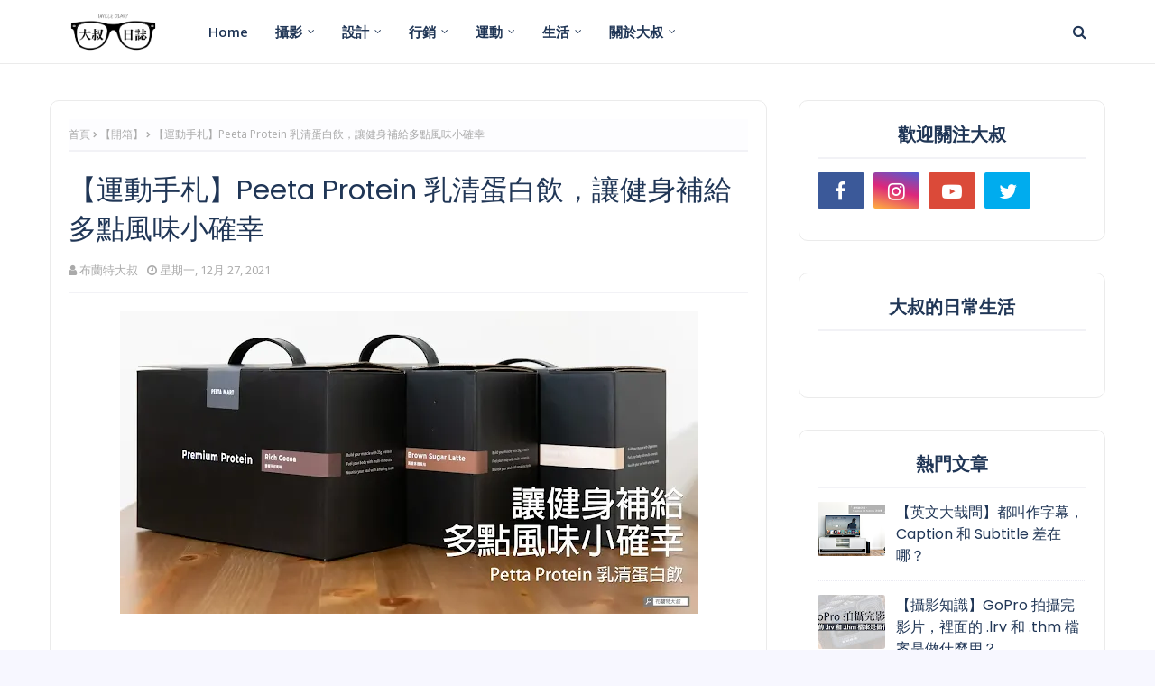

--- FILE ---
content_type: text/html; charset=UTF-8
request_url: https://www.unclediary.com/2021/12/petta-protein.html
body_size: 45111
content:
<!DOCTYPE html>
<html class='ltr' dir='ltr' lang='zh-TW' xmlns='http://www.w3.org/1999/xhtml' xmlns:b='http://www.google.com/2005/gml/b' xmlns:data='http://www.google.com/2005/gml/data' xmlns:expr='http://www.google.com/2005/gml/expr'>
<head>
<!-- Google Tag Manager -->
<script>(function(w,d,s,l,i){w[l]=w[l]||[];w[l].push({'gtm.start':
new Date().getTime(),event:'gtm.js'});var f=d.getElementsByTagName(s)[0],
j=d.createElement(s),dl=l!='dataLayer'?'&l='+l:'';j.async=true;j.src=
'https://www.googletagmanager.com/gtm.js?id='+i+dl;f.parentNode.insertBefore(j,f);
})(window,document,'script','dataLayer','GTM-W22HKKX');</script>
<!-- End Google Tag Manager -->
<!-- Bi-Directional Link -->
<link href='https://www.threads.net/@real.uncle.brent' rel='me'/>
<link href='https://www.threads.net/@brent.yang' rel='me'/>
<!-- End Bi-Directional Link -->
<meta content='width=device-width, initial-scale=1, minimum-scale=1, maximum-scale=1' name='viewport'/>
<title>&#12304;運動手札&#12305;Peeta Protein 乳清蛋白飲&#65292;讓健身補給多點風味小確幸</title>
<meta content='text/html; charset=UTF-8' http-equiv='Content-Type'/>
<!-- Chrome, Firefox OS and Opera -->
<meta content='#f7f7ff' name='theme-color'/>
<!-- Windows Phone -->
<meta content='#f7f7ff' name='msapplication-navbutton-color'/>
<meta content='blogger' name='generator'/>
<link href='https://www.unclediary.com/favicon.ico' rel='icon' type='image/x-icon'/>
<link href='https://www.unclediary.com/2021/12/petta-protein.html' rel='canonical'/>
<link rel="alternate" type="application/atom+xml" title="大叔日誌 - Atom" href="https://www.unclediary.com/feeds/posts/default" />
<link rel="alternate" type="application/rss+xml" title="大叔日誌 - RSS" href="https://www.unclediary.com/feeds/posts/default?alt=rss" />
<link rel="service.post" type="application/atom+xml" title="大叔日誌 - Atom" href="https://www.blogger.com/feeds/6195954743694989135/posts/default" />

<link rel="alternate" type="application/atom+xml" title="大叔日誌 - Atom" href="https://www.unclediary.com/feeds/4040377479483563693/comments/default" />
<!--Can't find substitution for tag [blog.ieCssRetrofitLinks]-->
<link href='https://blogger.googleusercontent.com/img/a/AVvXsEiuA5W4CgQO7dxXSAX5T_120xEya-DDRIqewgfYuF73vRkhJHerBa6tfkHi80STNExCA-z5qXQwD7nvvaJFDXgqJMGEYCPZPukl87yP_lU_zjuc8MVZOpAM88KKKrfNtP1C8ATeJOsO2jP7qQi_NGL5XYAApL7-gXcx-fHhwYZXqbFFuxPmtjTfiIBnXQ=w640-h336-rw' rel='image_src'/>
<meta content='市面上的乳清口味多以巧克力、香草為大宗，對於比較講究口感的人來說，這方面的選擇性確實比較少。不過 ON 不知不覺已經喝了快三年，想說來換個新口味，試看看匹塔葛格的 Peeta Protein 喝起來如何，就一次嚐鮮了三個口味：「馥郁可可」、「黑糖拿鐵」、「深焙奶茶」。' name='description'/>
<meta content='https://www.unclediary.com/2021/12/petta-protein.html' property='og:url'/>
<meta content='【運動手札】Peeta Protein 乳清蛋白飲，讓健身補給多點風味小確幸' property='og:title'/>
<meta content='市面上的乳清口味多以巧克力、香草為大宗，對於比較講究口感的人來說，這方面的選擇性確實比較少。不過 ON 不知不覺已經喝了快三年，想說來換個新口味，試看看匹塔葛格的 Peeta Protein 喝起來如何，就一次嚐鮮了三個口味：「馥郁可可」、「黑糖拿鐵」、「深焙奶茶」。' property='og:description'/>
<meta content='https://blogger.googleusercontent.com/img/a/AVvXsEiuA5W4CgQO7dxXSAX5T_120xEya-DDRIqewgfYuF73vRkhJHerBa6tfkHi80STNExCA-z5qXQwD7nvvaJFDXgqJMGEYCPZPukl87yP_lU_zjuc8MVZOpAM88KKKrfNtP1C8ATeJOsO2jP7qQi_NGL5XYAApL7-gXcx-fHhwYZXqbFFuxPmtjTfiIBnXQ=w1200-h630-p-k-no-nu' property='og:image'/>
<!-- Google Fonts -->
<link href='//fonts.googleapis.com/css?family=Open+Sans:400,400i,600,600i,700,700i|Poppins:400,600,700' media='all' rel='stylesheet' type='text/css'/>
<link href='https://stackpath.bootstrapcdn.com/font-awesome/4.7.0/css/font-awesome.min.css' rel='stylesheet'/>
<!-- Template Style CSS -->
<style type='text/css'>@font-face{font-family:'Open Sans';font-style:normal;font-weight:400;font-stretch:100%;font-display:swap;src:url(//fonts.gstatic.com/s/opensans/v44/memSYaGs126MiZpBA-UvWbX2vVnXBbObj2OVZyOOSr4dVJWUgsjZ0B4taVIUwaEQbjB_mQ.woff2)format('woff2');unicode-range:U+0460-052F,U+1C80-1C8A,U+20B4,U+2DE0-2DFF,U+A640-A69F,U+FE2E-FE2F;}@font-face{font-family:'Open Sans';font-style:normal;font-weight:400;font-stretch:100%;font-display:swap;src:url(//fonts.gstatic.com/s/opensans/v44/memSYaGs126MiZpBA-UvWbX2vVnXBbObj2OVZyOOSr4dVJWUgsjZ0B4kaVIUwaEQbjB_mQ.woff2)format('woff2');unicode-range:U+0301,U+0400-045F,U+0490-0491,U+04B0-04B1,U+2116;}@font-face{font-family:'Open Sans';font-style:normal;font-weight:400;font-stretch:100%;font-display:swap;src:url(//fonts.gstatic.com/s/opensans/v44/memSYaGs126MiZpBA-UvWbX2vVnXBbObj2OVZyOOSr4dVJWUgsjZ0B4saVIUwaEQbjB_mQ.woff2)format('woff2');unicode-range:U+1F00-1FFF;}@font-face{font-family:'Open Sans';font-style:normal;font-weight:400;font-stretch:100%;font-display:swap;src:url(//fonts.gstatic.com/s/opensans/v44/memSYaGs126MiZpBA-UvWbX2vVnXBbObj2OVZyOOSr4dVJWUgsjZ0B4jaVIUwaEQbjB_mQ.woff2)format('woff2');unicode-range:U+0370-0377,U+037A-037F,U+0384-038A,U+038C,U+038E-03A1,U+03A3-03FF;}@font-face{font-family:'Open Sans';font-style:normal;font-weight:400;font-stretch:100%;font-display:swap;src:url(//fonts.gstatic.com/s/opensans/v44/memSYaGs126MiZpBA-UvWbX2vVnXBbObj2OVZyOOSr4dVJWUgsjZ0B4iaVIUwaEQbjB_mQ.woff2)format('woff2');unicode-range:U+0307-0308,U+0590-05FF,U+200C-2010,U+20AA,U+25CC,U+FB1D-FB4F;}@font-face{font-family:'Open Sans';font-style:normal;font-weight:400;font-stretch:100%;font-display:swap;src:url(//fonts.gstatic.com/s/opensans/v44/memSYaGs126MiZpBA-UvWbX2vVnXBbObj2OVZyOOSr4dVJWUgsjZ0B5caVIUwaEQbjB_mQ.woff2)format('woff2');unicode-range:U+0302-0303,U+0305,U+0307-0308,U+0310,U+0312,U+0315,U+031A,U+0326-0327,U+032C,U+032F-0330,U+0332-0333,U+0338,U+033A,U+0346,U+034D,U+0391-03A1,U+03A3-03A9,U+03B1-03C9,U+03D1,U+03D5-03D6,U+03F0-03F1,U+03F4-03F5,U+2016-2017,U+2034-2038,U+203C,U+2040,U+2043,U+2047,U+2050,U+2057,U+205F,U+2070-2071,U+2074-208E,U+2090-209C,U+20D0-20DC,U+20E1,U+20E5-20EF,U+2100-2112,U+2114-2115,U+2117-2121,U+2123-214F,U+2190,U+2192,U+2194-21AE,U+21B0-21E5,U+21F1-21F2,U+21F4-2211,U+2213-2214,U+2216-22FF,U+2308-230B,U+2310,U+2319,U+231C-2321,U+2336-237A,U+237C,U+2395,U+239B-23B7,U+23D0,U+23DC-23E1,U+2474-2475,U+25AF,U+25B3,U+25B7,U+25BD,U+25C1,U+25CA,U+25CC,U+25FB,U+266D-266F,U+27C0-27FF,U+2900-2AFF,U+2B0E-2B11,U+2B30-2B4C,U+2BFE,U+3030,U+FF5B,U+FF5D,U+1D400-1D7FF,U+1EE00-1EEFF;}@font-face{font-family:'Open Sans';font-style:normal;font-weight:400;font-stretch:100%;font-display:swap;src:url(//fonts.gstatic.com/s/opensans/v44/memSYaGs126MiZpBA-UvWbX2vVnXBbObj2OVZyOOSr4dVJWUgsjZ0B5OaVIUwaEQbjB_mQ.woff2)format('woff2');unicode-range:U+0001-000C,U+000E-001F,U+007F-009F,U+20DD-20E0,U+20E2-20E4,U+2150-218F,U+2190,U+2192,U+2194-2199,U+21AF,U+21E6-21F0,U+21F3,U+2218-2219,U+2299,U+22C4-22C6,U+2300-243F,U+2440-244A,U+2460-24FF,U+25A0-27BF,U+2800-28FF,U+2921-2922,U+2981,U+29BF,U+29EB,U+2B00-2BFF,U+4DC0-4DFF,U+FFF9-FFFB,U+10140-1018E,U+10190-1019C,U+101A0,U+101D0-101FD,U+102E0-102FB,U+10E60-10E7E,U+1D2C0-1D2D3,U+1D2E0-1D37F,U+1F000-1F0FF,U+1F100-1F1AD,U+1F1E6-1F1FF,U+1F30D-1F30F,U+1F315,U+1F31C,U+1F31E,U+1F320-1F32C,U+1F336,U+1F378,U+1F37D,U+1F382,U+1F393-1F39F,U+1F3A7-1F3A8,U+1F3AC-1F3AF,U+1F3C2,U+1F3C4-1F3C6,U+1F3CA-1F3CE,U+1F3D4-1F3E0,U+1F3ED,U+1F3F1-1F3F3,U+1F3F5-1F3F7,U+1F408,U+1F415,U+1F41F,U+1F426,U+1F43F,U+1F441-1F442,U+1F444,U+1F446-1F449,U+1F44C-1F44E,U+1F453,U+1F46A,U+1F47D,U+1F4A3,U+1F4B0,U+1F4B3,U+1F4B9,U+1F4BB,U+1F4BF,U+1F4C8-1F4CB,U+1F4D6,U+1F4DA,U+1F4DF,U+1F4E3-1F4E6,U+1F4EA-1F4ED,U+1F4F7,U+1F4F9-1F4FB,U+1F4FD-1F4FE,U+1F503,U+1F507-1F50B,U+1F50D,U+1F512-1F513,U+1F53E-1F54A,U+1F54F-1F5FA,U+1F610,U+1F650-1F67F,U+1F687,U+1F68D,U+1F691,U+1F694,U+1F698,U+1F6AD,U+1F6B2,U+1F6B9-1F6BA,U+1F6BC,U+1F6C6-1F6CF,U+1F6D3-1F6D7,U+1F6E0-1F6EA,U+1F6F0-1F6F3,U+1F6F7-1F6FC,U+1F700-1F7FF,U+1F800-1F80B,U+1F810-1F847,U+1F850-1F859,U+1F860-1F887,U+1F890-1F8AD,U+1F8B0-1F8BB,U+1F8C0-1F8C1,U+1F900-1F90B,U+1F93B,U+1F946,U+1F984,U+1F996,U+1F9E9,U+1FA00-1FA6F,U+1FA70-1FA7C,U+1FA80-1FA89,U+1FA8F-1FAC6,U+1FACE-1FADC,U+1FADF-1FAE9,U+1FAF0-1FAF8,U+1FB00-1FBFF;}@font-face{font-family:'Open Sans';font-style:normal;font-weight:400;font-stretch:100%;font-display:swap;src:url(//fonts.gstatic.com/s/opensans/v44/memSYaGs126MiZpBA-UvWbX2vVnXBbObj2OVZyOOSr4dVJWUgsjZ0B4vaVIUwaEQbjB_mQ.woff2)format('woff2');unicode-range:U+0102-0103,U+0110-0111,U+0128-0129,U+0168-0169,U+01A0-01A1,U+01AF-01B0,U+0300-0301,U+0303-0304,U+0308-0309,U+0323,U+0329,U+1EA0-1EF9,U+20AB;}@font-face{font-family:'Open Sans';font-style:normal;font-weight:400;font-stretch:100%;font-display:swap;src:url(//fonts.gstatic.com/s/opensans/v44/memSYaGs126MiZpBA-UvWbX2vVnXBbObj2OVZyOOSr4dVJWUgsjZ0B4uaVIUwaEQbjB_mQ.woff2)format('woff2');unicode-range:U+0100-02BA,U+02BD-02C5,U+02C7-02CC,U+02CE-02D7,U+02DD-02FF,U+0304,U+0308,U+0329,U+1D00-1DBF,U+1E00-1E9F,U+1EF2-1EFF,U+2020,U+20A0-20AB,U+20AD-20C0,U+2113,U+2C60-2C7F,U+A720-A7FF;}@font-face{font-family:'Open Sans';font-style:normal;font-weight:400;font-stretch:100%;font-display:swap;src:url(//fonts.gstatic.com/s/opensans/v44/memSYaGs126MiZpBA-UvWbX2vVnXBbObj2OVZyOOSr4dVJWUgsjZ0B4gaVIUwaEQbjA.woff2)format('woff2');unicode-range:U+0000-00FF,U+0131,U+0152-0153,U+02BB-02BC,U+02C6,U+02DA,U+02DC,U+0304,U+0308,U+0329,U+2000-206F,U+20AC,U+2122,U+2191,U+2193,U+2212,U+2215,U+FEFF,U+FFFD;}</style>
<style id='page-skin-1' type='text/css'><!--
/*
-----------------------------------------------
Blogger Template Style
Name:        Polar
License:     Premium Version
Version:     1.0
Author:      Way2Themes
Author Url:  https://www.Way2Themes.com/
----------------------------------------------- */
/*-- Reset CSS --*/
#google_translate_element { clear: both; }.thread-expanded .thread-count a { display: none; }.comments .continue { display: none!important; }
.CSS_LIGHTBOX{z-index:999999!important}.CSS_LIGHTBOX_ATTRIBUTION_INDEX_CONTAINER .CSS_HCONT_CHILDREN_HOLDER > .CSS_LAYOUT_COMPONENT.CSS_HCONT_CHILD:first-child > .CSS_LAYOUT_COMPONENT{opacity:0}a,abbr,acronym,address,applet,b,big,blockquote,body,caption,center,cite,code,dd,del,dfn,div,dl,dt,em,fieldset,font,form,h1,h2,h3,h4,h5,h6,html,i,iframe,img,ins,kbd,label,legend,li,object,p,pre,q,s,samp,small,span,strike,strong,sub,sup,table,tbody,td,tfoot,th,thead,tr,tt,u,ul,var{
padding:0;
border:0;
outline:0;
vertical-align:baseline;
background:0 0;
text-decoration:none
}
form,textarea,input,button{
-webkit-appearance:none;
-moz-appearance:none;
appearance:none;
border-radius:0
}
dl,ul{
list-style-position:inside;
font-weight:400;
list-style:none
}
ul li{
list-style:none
}
caption,th{
text-align:center
}
img{
border:none;
position:relative
}
a,a:visited{
text-decoration:none
}
.clearfix{
clear:both
}
.section,.widget,.widget ul{
margin:0;
padding:0
}
a{
color:#fe4f70
}
a img{
border:0
}
abbr{
text-decoration:none
}
.CSS_LIGHTBOX{
z-index:999999!important
}
.separator a{
clear:none!important;
float:none!important;
margin-left:0!important;
margin-right:0!important
}
#navbar-iframe,.widget-item-control,a.quickedit,.home-link,.feed-links{
display:none!important
}
.error_page #content-wrapper {
display: block;
}
.center{
display:table;
margin:0 auto;
position:relative
}
.widget > h2,.widget > h3{
display:none
}
/*-- Body Content CSS --*/
body{
background:#f7f7ff url() repeat fixed top left;
background-color:#f7f7ff;
font-family:'Open Sans',sans-serif;
font-size:17px;
font-weight:400;
color:#666666;
word-wrap:break-word;
margin:0;
padding:0
}
h1,h2,h3,h4,h5,h6{
font-family: 'Poppins', sans-serif;
}
#outer-wrapper{
margin:0 auto;
background-color:#ffffff;
box-shadow:0 0 5px rgba(0,0,0,.1)
}
.row{
width:1170px
}
#content-wrapper{
margin:40px auto 0;
overflow: visible;
}
.index #content-wrapper{
display: flex;
}
#content-wrapper > .container{
margin:0;
width:100%;
}
#main-wrapper{
float:left;
overflow:hidden;
width:calc(100% - 375px);
box-sizing:border-box;
word-wrap:break-word;
padding:0;
margin:0
}
#sidebar-wrapper{
float:right;
overflow:hidden;
width:340px;
box-sizing:border-box;
word-wrap:break-word;
padding:0
}
.post-image-wrap{
position:relative;
display:block
}
.post-image-link,.about-author .avatar-container,.comments .avatar-image-container{
background-color:rgba(155,155,155,0.07);
color:transparent!important
}
.post-thumb{
display:block;
position:relative;
width:100%;
height:100%;
object-fit:cover;
z-index:1;
opacity: 0;
transition:opacity .17s ease,transform .17s ease
}
.post-thumb.lazy-yard {
opacity: 1;
}
.post-image-link:hover .post-thumb,.post-image-wrap:hover .post-image-link .post-thumb{
opacity:.9
}
.post-title a{
display:block
}
.social a:before{
display:inline-block;
font-family:FontAwesome;
font-style:normal;
font-weight:400
}
.social .facebook a:before{
content:"\f09a"
}
.social .twitter a:before{
content:"\f099"
}
.social .gplus a:before{
content:"\f0d5"
}
.social .rss a:before{
content:"\f09e"
}
.social .youtube a:before{
content:"\f16a"
}
.social .skype a:before{
content:"\f17e"
}
.social .stumbleupon a:before{
content:"\f1a4"
}
.social .tumblr a:before{
content:"\f173"
}
.social .vk a:before{
content:"\f189"
}
.social .stack-overflow a:before{
content:"\f16c"
}
.social .github a:before{
content:"\f09b"
}
.social .linkedin a:before{
content:"\f0e1"
}
.social .dribbble a:before{
content:"\f17d"
}
.social .soundcloud a:before{
content:"\f1be"
}
.social .behance a:before{
content:"\f1b4"
}
.social .digg a:before{
content:"\f1a6"
}
.social .instagram a:before{
content:"\f16d"
}
.social .pinterest a:before{
content:"\f0d2"
}
.social .twitch a:before{
content:"\f1e8"
}
.social .delicious a:before{
content:"\f1a5"
}
.social .codepen a:before{
content:"\f1cb"
}
.social .reddit a:before{
content:"\f1a1"
}
.social .whatsapp a:before{
content:"\f232"
}
.social .snapchat a:before{
content:"\f2ac"
}
.social .email a:before{
content:"\f0e0"
}
.social .external-link a:before{
content:"\f35d"
}
.social-color .facebook a{
background-color:#3b5999
}
.social-color .twitter a{
background-color:#00acee
}
.social-color .gplus a{
background-color:#db4a39
}
.social-color .youtube a{
background-color:#db4a39
}
.social-color .instagram a{
background:linear-gradient(15deg,#ffb13d,#dd277b,#4d5ed4)
}
.social-color .pinterest a{
background-color:#ca2127
}
.social-color .dribbble a{
background-color:#ea4c89
}
.social-color .linkedin a{
background-color:#0077b5
}
.social-color .tumblr a{
background-color:#365069
}
.social-color .twitch a{
background-color:#6441a5
}
.social-color .rss a{
background-color:#ffc200
}
.social-color .skype a{
background-color:#00aff0
}
.social-color .stumbleupon a{
background-color:#eb4823
}
.social-color .vk a{
background-color:#4a76a8
}
.social-color .stack-overflow a{
background-color:#f48024
}
.social-color .github a{
background-color:#24292e
}
.social-color .soundcloud a{
background:linear-gradient(#ff7400,#ff3400)
}
.social-color .behance a{
background-color:#191919
}
.social-color .digg a{
background-color:#1b1a19
}
.social-color .delicious a{
background-color:#0076e8
}
.social-color .codepen a{
background-color:#000
}
.social-color .reddit a{
background-color:#ff4500
}
.social-color .whatsapp a{
background-color:#3fbb50
}
.social-color .snapchat a{
background-color:#ffe700
}
.social-color .email a{
background-color:#888
}
.social-color .external-link a{
background-color:#203656
}
.social-text .facebook a:after{
content:"Facebook"
}
.social-text .twitter a:after{
content:"Twitter"
}
.social-text .gplus a:after{
content:"Google Plus"
}
.social-text .rss a:after{
content:"Rss"
}
.social-text .youtube a:after{
content:"YouTube"
}
.social-text .skype a:after{
content:"Skype"
}
.social-text .stumbleupon a:after{
content:"StumbleUpon"
}
.social-text .tumblr a:after{
content:"Tumblr"
}
.social-text .vk a:after{
content:"VKontakte"
}
.social-text .stack-overflow a:after{
content:"Stack Overflow"
}
.social-text .github a:after{
content:"Github"
}
.social-text .linkedin a:after{
content:"LinkedIn"
}
.social-text .dribbble a:after{
content:"Dribbble"
}
.social-text .soundcloud a:after{
content:"SoundCloud"
}
.social-text .behance a:after{
content:"Behance"
}
.social-text .digg a:after{
content:"Digg"
}
.social-text .instagram a:after{
content:"Instagram"
}
.social-text .pinterest a:after{
content:"Pinterest"
}
.social-text .twitch a:after{
content:"Twitch"
}
.social-text .delicious a:after{
content:"Delicious"
}
.social-text .codepen a:after{
content:"CodePen"
}
.social-text .flipboard a:after{
content:"Flipboard"
}
.social-text .reddit a:after{
content:"Reddit"
}
.social-text .whatsapp a:after{
content:"Whatsapp"
}
.social-text .messenger a:after{
content:"Messenger"
}
.social-text .snapchat a:after{
content:"Snapchat"
}
.social-text .email a:after{
content:"Email"
}
.social-text .external-link a:after{
content:"WebSite"
}
#header-wrap{
position:relative;
width:100%;
height:70px;
background-color:#ffffff;
z-index:1010;
border-bottom: solid 1px #ebebeb;
}
#header-wrap .container{
position:relative;
margin:0 auto
}
.header-logo{
float:left;
margin:0 20px 0 0
}
.main-logo{
position:relative;
float:left;
width:auto;
max-width:250px;
max-height:52px;
margin:0;
padding: 9px 5px;
box-sizing:border-box;
}
.main-logo .header-image-wrapper{
display:block
}
.main-logo img{
max-width:100%;
max-height:52px;
margin:0
}
.main-logo h1, .main-logo h1 a{
color:#203656;
font-size:20px;
line-height:52px;
margin:0
}
.main-logo p{
font-size:12px;
margin:5px 0 0;
display:none;
}
.header-menu{
float:left
}
#main-menu .widget,#main-menu .widget > h3{
display:none
}
#main-menu .show-menu{
display:block
}
#main-menu{
position:relative;
height:70px;
z-index:15
}
#main-menu ul > li{
float:left;
position:relative;
margin:0;
padding:0;
transition:background .17s ease
}
#main-menu ul > li > a{
position:relative;
color:#203656;
font-size:15px;
font-weight:600;
line-height:70px;
display:inline-block;
text-decoration:none;
margin:0;
padding:0 15px;
transition:color .17s ease
}
#main-menu ul#main-menu-nav > li:hover{
background-color:rgba(255,255,255,0.05)
}
#main-menu ul#main-menu-nav > li:hover > a{
color:#203656
}
#main-menu ul > li > ul{
position:absolute;
float:left;
left:0;
top:70px;
width:180px;
background-color:#203656;
z-index:99999;
margin-top:0;
padding:0;
border:1px solid #203656;
box-shadow:0 2px 2px rgba(0,0,0,0.2);
visibility:hidden;
opacity:0
}
#main-menu ul > li > ul > li > ul{
position:absolute;
float:left;
top:0;
left:100%;
margin:-1px 0 0
}
#main-menu ul > li > ul > li{
display:block;
float:none;
position:relative;
background-color:rgba(255,255,255,0.03);
border-bottom:1px solid #203656;
transition:background .17s ease
}
#main-menu ul > li > ul > li a{
display:block;
height:36px;
font-size:13px;
color:#f2f2f2;
font-weight:600;
line-height:36px;
box-sizing:border-box;
margin:0;
padding:0 15px;
transition:color .17s ease
}
#main-menu ul > li > ul > li:last-child{
border-bottom:0
}
#main-menu ul > li.has-sub > a:after{
content:'\f107';
float:right;
font-family:FontAwesome;
font-size:12px;
font-weight:400;
margin:0 0 0 6px
}
#main-menu ul > li > ul > li.has-sub > a:after{
content:'\f105';
float:right;
margin:0
}
#main-menu ul > li > ul > li a:hover{
color:#fe4f70
}
#main-menu ul > li:hover > ul,#main-menu ul > li > ul > li:hover > ul{
visibility:visible;
opacity:1
}
#main-menu ul ul{
transition:all .17s ease
}
.show-search,.hide-search{
position:absolute;
top:0;
right:0;
display:block;
width:58px;
height:70px;
background-color:rgba(255,255,255,0.05);
line-height:70px;
z-index:20;
color:#203656;
font-size:16px;
font-weight:400;
text-align:center;
cursor:pointer;
transition:color .17s ease
}
.show-search:hover,.hide-search:hover{
color:#203656
}
.show-search:before{
content:"\f002";
font-family:FontAwesome
}
.hide-search:before{
content:"\f00d";
font-family:FontAwesome
}
#nav-search{
display:none;
position:absolute;
left:0;
top:0;
width:100%;
height:70px;
z-index:99;
background-color:#ffffff;
box-sizing:border-box;
padding:0
}
#nav-search .search-form{
width:100%;
height:70px;
background-color:rgba(0,0,0,0);
line-height:70px;
overflow:hidden;
padding:0
}
#nav-search .search-input{
width:100%;
height:70px;
font-family:inherit;
color:#203656;
margin:0;
padding:0 58px 0 0;
background-color:rgba(0,0,0,0);
font-size:13px;
font-weight:400;
box-sizing:border-box;
border:0
}
#nav-search .search-input:focus{
color:#203656;
outline:none
}
.mobile-menu-toggle{
display:none;
position:absolute;
top:0;
left:0;
width:58px;
height:70px;
line-height:70px;
background-color:rgba(255,255,255,0.05);
z-index:20;
color:#203656;
font-size:17px;
font-weight:400;
text-align:center;
cursor:pointer;
transition:color .17s ease
}
.mobile-menu-toggle:hover{
color:#203656
}
.mobile-menu-toggle:before{
content:"\f0c9";
font-family:FontAwesome
}
.nav-active .mobile-menu-toggle:before{
content:"\f00d";
font-family:FontAwesome
}
.overlay{
display:none;
position:fixed;
top:0;
left:0;
right:0;
bottom:0;
z-index:990;
background:rgba(255,255,255,0.8)
}
.mobile-menu-wrap{
display:none;
position:absolute;
top:70px;
left:0;
width:100%;
background-color:#203656;
box-sizing:border-box;
visibility:hidden;
z-index:1000;
opacity:0;
transition:all .17s ease
}
.nav-active .mobile-menu-wrap{
visibility:visible;
opacity:1
}
.mobile-menu{
position:relative;
overflow:hidden;
padding:20px;
border-top:1px solid rgba(255,255,255,0.03)
}
.mobile-menu > ul{
margin:0
}
.mobile-menu .m-sub{
display:none;
padding:0
}
.mobile-menu ul li{
position:relative;
display:block;
overflow:hidden;
float:left;
width:100%;
font-size:14px;
line-height:38px
}
.mobile-menu > ul > li{
font-weight:600
}
.mobile-menu > ul li ul{
overflow:hidden
}
.mobile-menu ul li a{
color:#f2f2f2;
padding:0;
display:block;
transition:all .17s ease
}
.mobile-menu ul li.has-sub .submenu-toggle{
position:absolute;
top:0;
right:0;
color:#f2f2f2;
cursor:pointer
}
.mobile-menu ul li.has-sub .submenu-toggle:after{
content:'\f105';
font-family:FontAwesome;
font-weight:400;
float:right;
width:34px;
font-size:14px;
text-align:center;
transition:all .17s ease
}
.mobile-menu ul li.has-sub.show > .submenu-toggle:after{
transform:rotate(90deg)
}
.mobile-menu > ul > li > ul > li > a{
color:#f2f2f2;
opacity:.7;
padding:0 0 0 15px
}
.mobile-menu > ul > li > ul > li > ul > li > a{
color:#f2f2f2;
opacity:.7;
padding:0 0 0 30px
}
.home-ad .widget > .widget-title{
display:none
}
.home-ad .widget-content{
float:left;
width:728px;
max-width:100%;
line-height:0;
margin:0 0 40px
}
.home-ad .widget > .widget-title{
display:none
}
.home-ad .widget{
width:728px;
max-width:100%;
margin:0 auto
}
.home-ad .widget .widget-content{
position:relative;
width:100%;
max-height:90px;
overflow:hidden;
line-height:1;
margin:0 0 30px
}
#main-feat-wrapper{
margin:0
}
#featured-section {
float: left;
width: 100%;
margin:0 0 30px;
padding: 0;
}
#main-feat-wrapper .widget-title {
display:none;
}
#main-feat-wrapper .widget-content, #main-feat-wrapper .post, #main-feat-wrapper .post-content {
text-align: center;
position: relative;
float: left;
width: 100%;
}
#main-feat-wrapper .post {
border-radius: 10px;
background-color: #ffffff;
border: solid 1px #ebebeb;
padding: 24px;
position: relative;
-webkit-box-sizing: border-box;
box-sizing: border-box;
}
#featured-section .FeaturedPost .post-image-link {
position: relative;
float: left;
width:100%;
height: 350px;
z-index: 1;
overflow: hidden;
margin: 0 0 30px;
border-radius: 0;
}
#featured-section .FeaturedPost .post-info {
float:left;
width: 100%;
padding: 0;
}
#featured-section .FeaturedPost .post-info .post-title {
font-size: 28px;
line-height: 1.3em;
font-weight: 600;
margin: 0 0 15px;
}
#featured-section .FeaturedPost .post-info .post-title a {
color:#203656
}
#featured-section .FeaturedPost .post-info .post-title a:hover {
color:#fe4f70
}
#featured-section .FeaturedPost .post-info .post-meta .post-author, #featured-section .FeaturedPost .post-info .post-meta .post-date {
float:none;
}
#featured-section .FeaturedPost .post-info .post-snippet {
line-height: 1.6em;
font-size: 17px;
}
#featured-section .FeaturedPost .post-info .jump-link.flat-button a {
display: inline-block;
height: 35px;
background-color:#203656;
font-size: 14px;
color: #ffffff;
font-weight: 500;
line-height: 35px;
box-sizing: border-box;
padding: 0 15px;
margin: 15px 0 0;
transition: background .17s ease;
}
#featured-section .FeaturedPost .post-info .jump-link.flat-button a:hover {
background-color:#fe4f70;
}
#hot-wrapper{
margin:0 auto
}
#hot-section .widget,#hot-section .widget > .widget-title{
display:none
}
#hot-section .show-hot, #hot-section .PopularPosts {
display: block!important;
}
#hot-section .show-hot .widget-content, #hot-section .PopularPosts .widget-content {
position:relative;
overflow:hidden;
height:300px;
margin:0 0 30px
}
.hot-loader{
position:relative;
height:100%;
overflow:hidden;
display:block
}
.hot-loader:after{
content:'';
position:absolute;
top:50%;
left:50%;
width:26px;
height:26px;
margin:-16px 0 0 -16px;
border:3px solid #eaeaea;
border-left-color:#fe4f70;
border-right-color:#fe4f70;
border-radius:100%;
animation:spinner .8s infinite linear;
transform-origin:center
}
@-webkit-keyframes spinner {
0%{
-webkit-transform:rotate(0deg);
transform:rotate(0deg)
}
to{
-webkit-transform:rotate(1turn);
transform:rotate(1turn)
}
}
@keyframes spinner {
0%{
-webkit-transform:rotate(0deg);
transform:rotate(0deg)
}
to{
-webkit-transform:rotate(1turn);
transform:rotate(1turn)
}
}
ul.hot-posts{
position:relative;
overflow:hidden;
display: grid;
grid-template-columns: repeat(2,1fr);
grid-gap: 20px;
margin:0
}
.hot-posts .hot-item{
position:relative;
display: flex;
flex-direction: column;
height:300px;
overflow:hidden;
box-sizing:border-box;
padding:0;
-webkit-border-radius: 4px;
-moz-border-radius: 4px;
border-radius: 4px;
}
.hot-item-inner{
position:relative;
float:left;
width:100%;
height:100%;
overflow:hidden;
display:block;
}
.hot-posts .post-image-link{
width:100%;
height:100%;
position:relative;
overflow:hidden;
display:block;
}
.hot-posts .post-image-link:after {
content: "";
background: #203656;
display: block;
height: 100%;
left: 0;
opacity: .6;
top: 0;
z-index: 1;
position: absolute;
width: 100%;
}
.hot-posts .post-info{
position: absolute;
bottom: 0;
left: 0;
width: 100%;
overflow: hidden;
background: rgba(255, 255, 255, 0) linear-gradient(180deg, rgba(0, 0, 0, 0), rgba(1, 14, 46, 0.63)) repeat scroll 0 0;
z-index: 5;
box-sizing: border-box;
padding: 20px;
}
.hot-posts .post-tag{
position:relative;
display:inline-block;
}
.post-tag{
height:18px;
z-index:5;
background-color:#fe4f70;
color:#fff;
font-size:10px;
line-height:18px;
font-weight:700;
text-transform:uppercase;
padding:0 6px
}
.hot-posts .post-title{
font-size:22px;
font-weight:700;
display:block;
line-height:1.5em;
margin:8px 0 7px
}
.hot-posts .post-title a{
color:#fff;
display:block
}
.hot-posts .post-meta{
font-size:11px;
color:#fff
}
.hot-posts .post-meta .post-author, .hot-posts .post-meta .post-date {
float:none;
}
.show-hot .no-posts{
position:absolute;
top:calc(50% - 50px);
left:0;
width:100%;
text-align:center;
}
.ad-wrapper .widget > .widget-title {
display: none;
}
.ad-wrapper {
margin:0 auto;
}
.ad-wrapper .widget-content {
position:relative;
max-width:100%;
max-height:90px;
line-height:1;
margin:30px auto 0
}
#main-wrapper .ad-wrapper .widget-content {
margin:0 auto 30px
}
.queryMessage{
overflow:hidden;
background-color:#fff;
color:#203656;
font-size:13px;
font-weight:400;
padding:8px 10px;
margin:0 0 25px;
border:1px solid #ebebf3;
border-radius:3px
}
.queryMessage .query-info{
margin:0 5px
}
.queryMessage .search-query,.queryMessage .search-label{
font-weight:700;
text-transform:uppercase
}
.queryMessage .search-query:before,.queryMessage .search-label:before{
content:"\201c"
}
.queryMessage .search-query:after,.queryMessage .search-label:after{
content:"\201d"
}
.queryMessage a.show-more{
float:right;
color:#fe4f70;
text-decoration:underline;
transition:opacity .17s
}
.queryMessage a.show-more:hover{
opacity:.8
}
.queryEmpty{
font-size:13px;
font-weight:400;
padding:10px 0;
margin:0 0 25px;
text-align:center
}
.title-wrap{
position:relative;
float:left;
width:100%;
margin:0
}
.title-wrap > h3{
position:relative;
display:block;
background-color:#fdfdff;
height:34px;
font-size:20px;
color:#203656;
font-weight:600;
line-height:34px;
padding:10px 15px;
margin:0;
border-bottom:2px solid #ebebf3
}
.custom-widget li{
overflow:hidden;
padding:15px 0 0;
margin:15px 0 0;
border-top:1px dotted #ebebf3
}
.custom-widget li:first-child{
padding:0;
margin:0;
border:0
}
.custom-widget .post-image-link{
position:relative;
width:75px;
height:60px;
float:left;
overflow:hidden;
display:block;
vertical-align:middle;
margin:0 12px 0 0;
border-radius:3px
}
.custom-widget .post-info{
overflow:hidden
}
.custom-widget .post-title{
overflow:hidden;
font-size:15px;
font-weight:400;
line-height:1.5em;
margin:0
}
.custom-widget .post-title a{
display:block;
color:#203656;
transition:color .17s
}
.custom-widget li:hover .post-title a{
color:#fe4f70
}
.index-post-wrap{
position: relative;
float: left;
width: 100%;
}
.grid-posts {
}
.blog-post{
display:block;
overflow:hidden;
word-wrap:break-word
}
.blog-posts {
border: solid 1px #ebebeb;
padding: 20px;
box-sizing: border-box;
border-radius: 10px;
}
.index-post{
display: block;
margin: 0 0 30px;
}
.index-post .post-thumb {
}
.index-post .post-info-wrap {
overflow:hidden;
background: #fff;
}
.index-post-inside-wrap {
float: left;
width: 100%;
height: auto;
box-sizing: border-box;
}
.index-post .post-image-wrap{
float: left;
width: 260px;
height: 195px;
overflow: hidden;
margin: 0 20px 0 0;
border-radius: 4px;
}
.index-post .post-image-wrap .post-image-link{
width:100%;
height:225px;
position:relative;
display:block;
z-index:1;
overflow:hidden;
}
.index-post .post-info{
float:left;
width:100%;
overflow:hidden
}
.index-post .post-info .post-tag {
background:transparent;
color:#203656;
}
.index-post .post-info .post-tag:before, .index-post .post-info .post-tag:after {
content: "";
height: 1px;
width: 16px;
background: rgba(153, 153, 153, 0.5);
position: absolute;
top: 50%;
margin-top: -1px;
}
.index-post .post-info .post-tag:before {
left: -24px;
}
.index-post .post-info .post-tag:after {
right: -24px;
}
.index-post .post-info > h2{
font-size:22px;
font-weight:600;
line-height:1.4em;
text-decoration:none;
margin:0
}
.index-post .post-info > h2 > a{
display:block;
color:#203656;
transition:color .17s
}
.index-post .post-info > h2 > a:hover{
color:#fe4f70
}
.widget iframe,.widget img{
max-width:100%
}
.post-meta{
overflow:hidden;
color:#aaa;
font-size:13px;
font-weight:400;
padding:0 1px
}
.post-meta .post-author,.post-meta .post-date{
float:left;
display:inline-block;
margin:0 10px 0 0
}
.index-post-footer .post-meta .post-author, .index-post-footer .post-meta .post-date{
float:none;
}
.post-meta .post-author:before,.post-meta .post-date:before{
font-family:FontAwesome;
font-weight:400;
margin:0 3px 0 0
}
.post-meta .post-author:before{
content:'\f007'
}
.post-meta .post-date:before{
content:'\f017'
}
.post-meta a{
color:#aaa;
transition:color .17s
}
.post-meta a:hover{
color:#fe4f70
}
.post-meta .post-author .meta-avatar{
float:left;
height:20px;
width:20px;
overflow:hidden;
margin:0 7px 0 0;
border-radius:100%;
box-shadow:0 0 3px rgba(0,0,0,0.1)
}
.post-meta .post-author .meta-avatar img{
display:block;
width:100%;
height:100%;
border-radius:100%
}
.index-post .post-meta{
margin:0
}
.post-snippet{
position:relative;
display:block;
overflow:hidden;
font-size:15px;
line-height:1.7em;
font-weight:400;
margin:10px 0 15px;
text-align: left;
}
.index-post-footer{
position:relative;
float:left;
width:100%;
padding: 7px 0 0;
margin: 7px 0 0;
border-top:1px solid #f2f2f6
}
a.read-more{
height:28px;
font-size:12px;
font-weight:600;
text-transform:uppercase;
line-height:28px;
padding:0 13px;
margin:0;
background-color:#fe4f70;
color:#fff;
border:1px solid #fe4f70;
border-radius:3px;
display:inline-block;
transition:all .17s ease
}
a.read-more:hover{
background-color:#203656;
color:#fff;
border:1px solid #f2f2f6;
}
.read-more::before{
content:'\f064';
font-family:FontAwesome;
font-weight:400;
margin:0 5px 0 0
}
a.post-tag{
position:relative;
height:28px;
color:#fff;
font-size:12px;
font-weight:600;
text-transform:uppercase;
line-height:28px;
padding:0 13px;
margin:0;
transition:all .17s ease
}
a.post-tag:hover{
background-color:#203656;
color:#fff;
}
#breadcrumb{
font-size:12px;
font-weight:400;
height:34px;
background-color:#fdfdff;
color:#aaa;
line-height:34px;
padding:0;
margin:0 0 15px;
border-bottom:2px solid #f2f2f6
}
#breadcrumb a{
color:#aaa;
transition:color .17s
}
#breadcrumb a:hover{
color:#fe4f70
}
#breadcrumb a,#breadcrumb em{
display:inline-block
}
#breadcrumb .delimiter:after{
content:'\f054';
font-family:FontAwesome;
font-size:7px;
font-weight:400;
font-style:normal;
vertical-align:middle;
margin:0 3px
}
.item-post h1.post-title{
color:#203656;
font-size:31px;
line-height:1.4em;
font-weight:400;
position:relative;
display:block;
padding: 6px 0px 0px 0px;
margin:0 0 15px
}
.static_page .item-post h1.post-title{
margin:15px 0 0
}
.item-post .post-body{
width:100%;
font-size:17px;
line-height:1.6em;
overflow:hidden;
box-sizing:border-box;
padding:20px 0 0;
margin:15px 0 20px;
border-top:1px solid #f2f2f6
}
.item-post .post-outer{
padding:0
}
.item-post .post-body img{
max-width:100%
}
.main .widget{
margin:0
}
.main .Blog{
border-bottom-width:0
}
.post-item-inner{
position:relative;
float:left;
width:100%;
background-color:#fff;
overflow:hidden;
box-sizing:border-box;
margin:0 0 35px;
}
.post-item-inner .post-meta{
padding:0
}
.post-footer{
position:relative;
float:left;
width:100%;
margin:0
}
.inline-ad{
position:relative;
display:block;
max-height:60px;
margin:0 0 30px
}
.inline-ad > ins{
display:block!important;
margin:0 auto!important
}
.item .inline-ad{
float:left;
width:100%;
margin:20px 0 0
}
.item-post-wrap > .inline-ad{
margin:0 0 20px
}
.post-labels{
overflow:hidden;
height:auto;
position:relative;
padding:0;
margin:0 0 20px
}
.post-labels a{
float:left;
height:22px;
background-color:#fdfdff;
color:#203656;
font-size:12px;
line-height:22px;
font-weight:400;
margin:0;
padding:0 10px;
border:1px solid #f2f2f6;
border-radius:3px;
margin:0 5px 0 0;
transition:all .17s ease
}
.post-labels a:hover{
background-color:#fe4f70;
color:#fff;
border-color:#fe4f70
}
.post-reactions{
height:28px;
display:block;
padding:0 15px;
margin:0 0 15px
}
.post-reactions span{
float:left;
color:#203656;
font-size:12px;
line-height:25px;
text-transform:uppercase;
font-weight:600
}
.reactions-inner{
float:left;
margin:0;
height:28px
}
.post-share{
position:relative;
float:left;
width:100%;
overflow:hidden;
background-color:#fdfdff;
box-sizing:border-box;
padding:15px 0;
margin:0;
border-top:2px solid #f2f2f6
}
ul.share-links{
position:relative;
margin:0 -2.5px
}
.share-links li{
width:calc(100% / 7);
float:left;
box-sizing:border-box;
padding:0 2.5px;
margin:0
}
.share-links li a{
float:left;
display:inline-block;
cursor:pointer;
width:100%;
height:32px;
line-height:32px;
color:#fff;
font-weight:400;
font-size:17px;
text-align:center;
box-sizing:border-box;
opacity:1;
border-radius:3px;
transition:all .17s ease
}
.share-links li a:hover{
opacity:.8
}
ul.post-nav{
position:relative;
overflow:hidden;
display:block;
padding:0 5px;
margin:0 0 35px
}
.post-nav li{
display:inline-block;
width:50%
}
.post-nav .post-prev{
float:left;
text-align:left;
box-sizing:border-box;
padding:0 10px 0 0
}
.post-nav .post-next{
float:right;
text-align:right;
box-sizing:border-box;
padding:0 0 0 10px
}
.post-nav li a{
color:#203656;
line-height:1.4em;
display:block;
overflow:hidden;
transition:color .17s
}
.post-nav li:hover a{
color:#fe4f70
}
.post-nav li span{
display:block;
font-size:11px;
color:#aaa;
font-weight:600;
text-transform:uppercase;
padding:0 0 3px
}
.post-nav .post-prev span:before{
content:"\f053";
float:left;
font-family:FontAwesome;
font-size:10px;
font-weight:400;
text-transform:none;
margin:0 2px 0 0
}
.post-nav .post-next span:after{
content:"\f054";
float:right;
font-family:FontAwesome;
font-size:10px;
font-weight:400;
text-transform:none;
margin:0 0 0 2px
}
.post-nav p{
font-family: 'Poppins',Open Sans,sans-serif;
font-size:12px;
font-weight:400;
line-height:1.5em;
margin:0
}
.post-nav .post-nav-active p{
color:#aaa
}
.about-author{
position:relative;
display:block;
overflow:hidden;
background-color:#fff;
padding:20px;
margin:0 0 35px;
border:1px solid #ebebf3;
border-radius:3px
}
.about-author .avatar-container{
position:relative;
float:left;
width:80px;
height:80px;
background-color:rgba(255,255,255,0.05);
overflow:hidden;
margin:0 15px 0 0
}
.about-author .author-avatar{
float:left;
width:100%;
height:100%;
border-radius:3px
}
.author-name{
overflow:hidden;
display:inline-block;
font-size:16px;
font-weight:600;
margin:0
}
.author-name span{
color:#203656
}
.author-name a{
color:#67b0fd;
transition:opacity .17s
}
.author-name a:hover{
opacity:.8
}
.author-description{
display:block;
overflow:hidden;
font-size:15px;
font-weight:400;
line-height:1.6em
}
.author-description a:hover{
text-decoration:underline
}
#related-wrap{
overflow:hidden;
background-color:#fff;
margin:0 0 35px;
border:1px solid #ebebf3;
border-radius:3px
}
#related-wrap .related-tag{
display:none
}
.related-ready{
float:left;
width:100%;
box-sizing:border-box;
padding:15px
}
.related-ready .loader{
height:178px
}
ul.related-posts{
position:relative;
overflow:hidden;
margin:0 -10px;
padding:0
}
.related-posts .related-item{
width:33.33333333%;
position:relative;
overflow:hidden;
float:left;
display:block;
box-sizing:border-box;
padding:0 10px;
margin:0
}
.related-posts .post-image-link{
width:100%;
height:120px;
position:relative;
overflow:hidden;
display:block;
margin:0 0 10px;
border-radius:3px
}
.related-posts .post-title{
font-size:15px;
font-weight:400;
line-height:1.5em;
display:block;
margin:0
}
.related-posts .post-title a{
color:#203656;
transition:color .17s
}
.related-posts .post-meta{
font-size:11px;
margin:0 0 3px
}
.related-posts .related-item:hover .post-title a{
color:#fe4f70
}
#blog-pager{
float:left;
width:100%;
overflow:hidden;
text-align:center;
clear:both;
margin:30px 0
}
.blog-pager-older-link{
display:inline-block;
height:38px;
background-color:#fe4f70;
font-size:14px;
color:#fff;
font-weight:600;
text-transform:uppercase;
line-height:38px;
padding:0 15px;
border-radius:3px;
transition:background .17s ease
}
.blog-pager-older-link:before{
content:'\f021';
font-family:FontAwesome;
font-weight:400;
margin:0 5px 0 0
}
.blog-pager-older-link:hover{
background-color:#203656
}
.blog-post-comments{
display:none;
overflow:hidden;
background-color:#fff;
margin:0 0 35px;
border:1px solid #ebebf3;
border-radius:3px
}
.blog-post-comments .comments-title{
margin:0 0 20px
}
.comments-system-disqus .comments-title,.comments-system-facebook .comments-title{
margin:0
}
#disqus_thread{
float:left;
width:100%;
padding:10px 15px;
box-sizing:border-box
}
.blog-post-comments .fb_iframe_widget{
box-sizing:border-box;
padding:0 5px
}
#comments{
margin:0
}
#gpluscomments{
float:left!important;
width:100%!important;
margin:0 0 25px!important
}
#gpluscomments iframe{
float:left!important;
width:100%
}
.comments{
display:block;
clear:both;
padding:0 15px;
margin:0;
color:#203656
}
.comments .comment-thread > ol{
padding:0
}
.comments > h3{
font-size:13px;
font-weight:400;
font-style:italic;
padding-top:1px
}
.comments .comments-content .comment{
list-style:none;
margin:0;
padding:0 0 8px
}
.comments .comments-content .comment:first-child{
padding-top:0
}
.facebook-tab,.fb_iframe_widget_fluid span,.fb_iframe_widget iframe{
width:100%!important
}
.comments .item-control{
position:static
}
.comments .avatar-image-container{
float:left;
overflow:hidden;
position:absolute
}
.comments .avatar-image-container,.comments .avatar-image-container img{
height:35px;
max-height:35px;
width:35px;
max-width:35px;
border-radius:100%
}
.comments .comment-block{
overflow:hidden;
padding:0 0 20px
}
.comments .comment-block,.comments .comments-content .comment-replies{
margin:0 0 0 50px
}
.comments .comments-content .inline-thread{
padding:0
}
.comments .comment-actions{
float:left;
width:100%;
position:relative;
margin:0
}
.comments .comments-content .comment-header{
font-size:16px;
display:block;
overflow:hidden;
clear:both;
margin:0 0 3px;
padding:0 0 5px;
border-bottom:1px dotted #ebebf3
}
.comments .comments-content .comment-header a{
color:#203656;
transition:color .17s
}
.comments .comments-content .comment-header a:hover{
color:#fe4f70
}
.comments .comments-content .user{
font-family: 'Poppins',Open Sans,sans-serif;
font-style:normal;
font-weight:400;
display:block
}
.comments .comments-content .icon.blog-author{
display:none
}
.comments .comments-content .comment-content{
float:left;
font-size:13px;
color:#5E5E5E;
font-weight:400;
text-align:left;
line-height:1.4em;
margin:10px 0
}
.comments .comment .comment-actions a{
margin-right:5px;
padding:2px 5px;
background-color:#fdfdff;
color:#203656;
font-weight:400;
font-size:10px;
border:1px solid #f2f2f6;
border-radius:3px;
transition:all .17s ease
}
.comments .comment .comment-actions a:hover{
color:#fff;
background-color:#fe4f70;
border-color:#fe4f70;
text-decoration:none
}
.comments .comments-content .datetime{
float:left;
font-size:11px;
font-weight:400;
color:#aaa;
position:relative;
padding:0 1px;
margin:5px 0 0;
display:block
}
.comments .comments-content .datetime a,.comments .comments-content .datetime a:hover{
color:#aaa
}
.comments .thread-toggle{
margin-bottom:4px
}
.comments .thread-toggle .thread-arrow{
height:7px;
margin:0 3px 2px 0
}
.comments .thread-count a,.comments .continue a{
transition:opacity .17s
}
.comments .thread-count a:hover,.comments .continue a:hover{
opacity:.8
}
.comments .continue a{
display:none
}
.comments .thread-expanded{
padding:5px 0 0
}
.comments .thread-chrome.thread-collapsed{
display:none
}
.thread-arrow:before{
content:'';
font-family:FontAwesome;
color:#203656;
font-weight:400;
margin:0 2px 0 0
}
.comments .thread-expanded .thread-arrow:before{
content:'\f0d7'
}
.comments .thread-collapsed .thread-arrow:before{
content:'\f0da'
}
.comments .comments-content .comment-thread{
margin:0
}
.comments .continue a{
padding:0 0 0 60px;
font-weight:400
}
.comments .comments-content .loadmore.loaded{
margin:0;
padding:0
}
.comments .comment-replybox-thread{
margin:0
}
.thread-expanded .thread-count,.thread-expanded .thread-arrow,.comments .comments-content .loadmore,.comments .comments-content .loadmore.loaded{
display:none
}
#comment-editor{
margin:0 0 20px
}
.sora-moji{
display:inline-block;
height:18px;
width:18px;
vertical-align:middle;
background-size:100%;
background-repeat:no-repeat;
margin:0
}
.mj-0{
background-image:url(https://blogger.googleusercontent.com/img/b/R29vZ2xl/AVvXsEjVtJT3NzfPL1z2rUPZWaeLAZHYkACqcY9-lQ7qKsrvsRlXPAiXHLdPvl9UT_GM9sT0N4sXvv9KCKkj-4hWPvaUIvB9NGrTfthfxw2qm1KcykZk_44LUNppICSPC8PLfiK7MqWT-hPtus5F/s1600/1f44d.png)
}
.mj-1{
background-image:url(https://blogger.googleusercontent.com/img/b/R29vZ2xl/AVvXsEi9W8_H-A8O9ZbUtrssX72KzN6pKC6_hBuFX7v22SVuFLHbUgF-T2HKUsGAzpCDzdYAA6hIDX_E0zqKu13zggOTR0zxCWvUd3PRTKEB-8PLJPz53XTzDXbDaPyytmuG-Azmr7ojRgDTnwwa/s1600/1f600.pngg)
}
.mj-2{
background-image:url(https://blogger.googleusercontent.com/img/b/R29vZ2xl/AVvXsEg53btRXOOLC9JrBaACbf_9Djbjy8Ienl4EyKHOeeltxKctVG6jQktV_euDLMPtsX6kHlU0VbYxoXKZdkOcCekLzsfrlTnaaS_c2l4MQA3SKdTabaSVhRpzV55CDZhzsH0pySbCqQFbeh7B/s1600/1f615.png)
}
.mj-3{
background-image:url(https://blogger.googleusercontent.com/img/b/R29vZ2xl/AVvXsEiGN_HSnH7Ry90JMREfHSNJRs1Bj4xFJXAbN0eV7SkGs-2nLAbemhuxEnDebQrYqeG6asN7chrC0PXAGLN9hfKZ7zxcqbpZNWF4JKFZBbmlxW6vpUvJfxOdmLoiNtLAxz7RCD7kAj4Fx1N8/s1600/1f601.png)
}
.mj-4{
background-image:url(https://blogger.googleusercontent.com/img/b/R29vZ2xl/AVvXsEhyeEBgzpvDKEgS6DpVwhJ3WLvAfFh7geY8B_fGr9bDWS3EKwBG5CgicdoIg5jqHJVmKaxUst_3teujM6yE5NaAakKJu5rsLMS66wE1cxFpTxrEEYANGMHHic4JruxnAAEhhw6LK1K_Mio3/s1600/1f60f.png)
}
.mj-5{
background-image:url(https://blogger.googleusercontent.com/img/b/R29vZ2xl/AVvXsEggdhDJSYFDgX9vzFvstM-4jXDjbfPmh4zKhIvX5al3vGq-VvQZu4j0jaCvmmmmHNdduZTDNmOJShMlyzsznxvmnCUdUA4ue6i3N2LjjFLtp_ZEUu5Ayks99a_x7MiE7aSHMkQiptJqOQu7/s1600/1f603.png)
}
.mj-6{
background-image:url(https://blogger.googleusercontent.com/img/b/R29vZ2xl/AVvXsEjTUCtTdVMJSUhh9gJy-XOOQMeMdoqGuA-FCbRkPBonCC7bRI4uFj-3RwMrRkmc4T4ar3V2H6nEJjRp_WYo5-Yz4q0LCmkMyJjVEdnetxuOC1FZfmXzu1k-s8IvqpLGeIpvuSm8NfKX9k6X/s1600/1f62c.png)
}
.mj-7{
background-image:url(https://blogger.googleusercontent.com/img/b/R29vZ2xl/AVvXsEhmOj7Zyi16v1vmsE_Ni7Mu-xNkX-fglM_V9_dwrWaTBFf81oJyM2i4QTyLhZ_-rg817uEX9Ju9Lagbx50-i6-_xIdRLJdtY7fY3c3hdMTIbLv6iGElDvmS8aOiEwQzBCgflr3hoM8MEO6k/s1600/1f604.png)
}
.mj-8{
background-image:url(https://blogger.googleusercontent.com/img/b/R29vZ2xl/AVvXsEihVECt10kLQFrMRlbiv-1vGMKHQN00c7BnNZwXkaz7qFnHDY030NMQalPPI-WmbfUem9Kmpj0LuO6xd_f2lt26PAFCpbsqCUxcIZ2J5DznuauTqZHim5OyUBwCwWJEQM0Wd8GY5h_ELk7o/s1600/1f61e.png)
}
.mj-9{
background-image:url(https://blogger.googleusercontent.com/img/b/R29vZ2xl/AVvXsEh1YpEYYDXNkx4kCVK5Fbvw2Ju_gQwSOrX4HexTvdXFTf6wZD9m07QsEJYRnFeSHArq9kMVNarFU19renJJhu2WmIkVVfAOtH4tk-LH5ZAMJ07ob2w-cK3CVhipF6Gmc9F6F3bsPMWPwzxZ/s1600/1f62d.png)
}
.mj-10{
background-image:url(https://blogger.googleusercontent.com/img/b/R29vZ2xl/AVvXsEj9KKP6gqk7r6IiVk08tgJGgsP7Bn4xkNfxzSjZHPPbVUeZuNGtMnL4zntAP9esOf7yxg1ZaXsw0VM4IHt8EI5au3jA-j6DvnsPxNQSyKEuKe16JRdWA7SzBjmTgNmeqaLEURnGnv7G6wFM/s1600/1f616.png)
}
.mj-11{
background-image:url(https://blogger.googleusercontent.com/img/b/R29vZ2xl/AVvXsEhYdavUEBE4XGA3lL5VmHKOKGLR3AFKsIH30mDyU02BGa2D2Q2uwYWZ-EPBSzqCjYvNA0u8ZolclIIoSWVXzLCqHTz6tWZG9K9pkVPYxsJMB5bfm3HdgwpyImCjJbqGo9PBEnAXZaYot2lv/s1600/1f61c.png)
}
.mj-12{
background-image:url(https://blogger.googleusercontent.com/img/b/R29vZ2xl/AVvXsEjKFY5nSo5J-VBKqBWOFR-YsVHozQgmN7A91_Cf9ujMjUI3OqvYoRDe49LYf7FVdTDqs_Kc7ZkD4HhMWQ1lXWSFct5qGLSfrKgv_cTzvOesz7ge7O9tLusrXslr4spt0Cu-x7FImkl3axoT/s1600/1f62e.png)
}
.mj-13{
background-image:url(https://blogger.googleusercontent.com/img/b/R29vZ2xl/AVvXsEjQskoYlLK7EnRb2wqfmOOhU-nyr5VhEeAiVRZzD1ZXZ8ZA41MGQhzsdE2m5fuBCFxMSz195BRPi_wGz9HRbuccwnamIwpkapgdQirLqU6ci4QpgzPUiaw6_JP40wAM-BOI-9jrjoRmEhTp/s1600/1f606.png)
}
.mj-14{
background-image:url(https://blogger.googleusercontent.com/img/b/R29vZ2xl/AVvXsEgC4Gr0NqoYgp7XqD7Ms6R81xjhKB20U0cpZNipz6KtN-dPQsdpF5RvqbLc5uk14fcH-8ZudP7yyEflf9W_nxKCpM-WJR2KcUtM6TTXlnsu-zWDyIC4bmGKUUPRQn2DEPp4RQ3ycG9KauMD/s1600/1f609.png)
}
.mj-15{
background-image:url(https://blogger.googleusercontent.com/img/b/R29vZ2xl/AVvXsEjcAlUVC_Jmwc3mXAOLsKHDUOlX4S_LssAeWQaLBvu4C5Ouv_TSnRvzBXZOwpNrPoEjQ1colEgdrBtHNU81VO_cHE51F_mN7RXsEv5QtxuUVedQgdG9CFYbTAfz7Atf1mGdooQl2pfezdyW/s1600/1f614.png)
}
.mj-16{
background-image:url(https://blogger.googleusercontent.com/img/b/R29vZ2xl/AVvXsEjXg2XCv-wI9rWWJBgLpecxLZtKWsL4D_HYVqPvR0SfxeyX3QeRv0JZ7raWRlwM2zoigZBAEgAhyKQeum92oPcBFlpfXCbOd1CAHGtL6qIH0RAEjs3oHRDB7qy4Hl89Oq0CBQUjR1kcR6pG/s1600/1f619.png)
}
.mj-17{
background-image:url(https://blogger.googleusercontent.com/img/b/R29vZ2xl/AVvXsEiVs5gjzuVFPouvvDYpg1RVMy9asrLVDuzNl66O7uBgPvzN6VkZW_khQSF6ZE06S0D3uWiL9Z3ceke1dwE6-PFYUxCHV-Hwl9lO_P3greC_27bgoTQnlW767m0BniIRl_PGzdhkMLMloiqe/s1600/1f625.png)
}
.mj-18{
background-image:url(https://blogger.googleusercontent.com/img/b/R29vZ2xl/AVvXsEi03vG51aDxI_2-392BAv1zwokZJhtSPZlBBqDILAiqCeFGpW2rvAslzwdwUyUMi6iXDJuMzKkYN66WsG28VE3k63WEuva6PKpl6LtKS4kWuhit-Dz20INye_i3qSoxezyoSexvmZGOLjB8/s1600/1f620.png)
}
.mj-19{
background-image:url(https://blogger.googleusercontent.com/img/b/R29vZ2xl/AVvXsEi1t5l41TTJLu2qSHhDELOVoLwCsAtMr_QyNPtaxU84Mo2aqQXZQq3sFxD0acjvPlVKeXdCzVPPl2KVVADsd_LCV2wW1ekcCH0AAs-XTD9lUfb6RHG25NXfzc9yjltW6yw6yGMFygpDxFdL/s1600/1f60e.png)
}
.mj-20{
background-image:url(https://blogger.googleusercontent.com/img/b/R29vZ2xl/AVvXsEhMXuh8iiBFQPSSDXuHHESJzrC7-7u2bJuMpixxv9Vhv3Trp7RIudgnj-T_czuvbTq-FJuIEUKnjRnt_OLSri0EHKSb2uAHEcyT-nBQ8ghk8wN5tRushDQOpDHltF8chM8PaH6kUm-23MCi/s1600/1f624.png)
}
.mj-21{
background-image:url(https://blogger.googleusercontent.com/img/b/R29vZ2xl/AVvXsEipb16BB5sIVa3qJR2Ffs6O2Yeq8xtVtE1-XaBGiwnW7I4lQ5EyLzpg4OzfuMjWnDpdf05WcUDAWIP5JxrsKpsgqGi5876B0mxeD3yFUGshS9y09LiGkVqDcPvKaaP8tYIs4deOXOjP_-LL/s1600/1f634.png)
}
.mj-22{
background-image:url(https://blogger.googleusercontent.com/img/b/R29vZ2xl/AVvXsEg4Wyc0G3Ngohr16v56OjEcnYWBTeiZyQl0bonzU2eBPsJcnkO-FLjhB_3DrFaER2OobC25eKO411RbGiwk4yX_NnKhPAGPA_tcDUar85Gb6JkTWyGhCdXIgsmxZ-smj5sbXmQRoo-nLxfh/s1600/1f635.png)
}
.mj-23{
background-image:url(https://blogger.googleusercontent.com/img/b/R29vZ2xl/AVvXsEii79Pa1lP7lY1WRoNJP_MsPl685VSkx33e8io6mfWoA1_d4Y6PzF7d0ZkZsH26ZGVtnxj3mRo054VLfAy9R6zKFEl3PNvXy_Rd3IVCBsHCp0XpUJhM_AkSOOwbjphgz8fa23c3naFPLznn/s1600/1f637.png)
}
.mj-24{
background-image:url(https://blogger.googleusercontent.com/img/b/R29vZ2xl/AVvXsEiln147ja9GK3vNrSeDSxWsx5UPpdFF8avRigQgX4wQzJPAdYa9YiRdbD2-QdcVb3p5H96Z8lKSuZTOoj7I5XPrNH-ILsEV9ETvsgsUzWOBejLdLgXF0OL2Cp3MVsAQfm4SGZeXFmCap6To/s1600/1f35c.png)
}
.mj-25{
background-image:url(https://blogger.googleusercontent.com/img/b/R29vZ2xl/AVvXsEjUCwGLs94t8mnluzxDtB0kbc2jjQE7I5JP3tAzThYKsm_kPQynLPE8OiYYFnpqbBnWPd4_rOhyphenhyphenmLSF3W8No7QO4-oaIkrZvsE7DHOr1ePFzFzMObK7jh0zrBH-LjuFSoAiKVDSWN29n16E/s1600/1f60d.png)
}
.mj-26{
background-image:url(https://blogger.googleusercontent.com/img/b/R29vZ2xl/AVvXsEg1fNA-35o0Wjtx64HGA_WzRP_CUbosljO5OzA6z6U88x4KxcNHaP9GJsvTSUO9jOGLcwfxgzkzzL8l4x2ZqdqRGTjsb29K8L9tbUirK6tdNK01Ez4IYrb-flhRw3qIbeVsUzoPNZnlqQXK/s1600/1f496.png)
}
.emoji-toggle{
display:inline-block;
background-color:#fe4f70;
color:#fff;
height:26px;
line-height:26px;
font-size:14px;
cursor:pointer;
padding:0 10px;
margin:0 0 10px;
border-radius:2px;
transition:background .17s ease
}
.emoji-toggle:hover{
background-color:#203656
}
#emoji-box{
display:none;
padding:20px 0 0;
margin:10px 0;
border-top:1px dashed #ccc
}
#emoji-box .mj-item{
display:inline-block;
text-align:center;
font-size:12px;
font-weight:700;
padding:0 10px;
margin:0 0 10px
}
#emoji-box .sora-moji{
display:block;
margin:0 0 5px
}
.post-body h1,.post-body h2,.post-body h3,.post-body h4,.post-body h5,.post-body h6{
color:#203656;
font-weight:600;
margin:0 0 15px
}
.post-body h1,.post-body h2{
font-size:28px
}
.post-body h3{
font-size:21px
}
.post-body h4{
font-size:18px
}
.post-body h5{
font-size:16px
}
.post-body h6{
font-size:13px
}
blockquote{
font-style:italic;
padding:10px;
margin:0;
border-left:4px solid #fe4f70
}
blockquote:before,blockquote:after{
display:inline-block;
font-family:FontAwesome;
font-style:normal;
font-weight:400;
color:#aaa;
line-height:1
}
blockquote:before{
content:'\f10d';
margin:0 10px 0 0
}
blockquote:after{
content:'\f10e';
margin:0 0 0 10px
}
.widget .post-body ul,.widget .post-body ol{
line-height:1.5;
font-weight:400
}
.widget .post-body li{
margin:5px 0;
padding:0;
line-height:1.5
}
.post-body ul{
padding:0 0 0 20px
}
.post-body ul li:before{
content:"\f105";
font-family:FontAwesome;
font-size:13px;
font-weight:400;
margin:0 5px 0 0
}
.post-body u{
text-decoration:underline
}
.post-body a{
transition:color .17s ease
}
.post-body strike{
text-decoration:line-through
}
.contact-form{
overflow:hidden
}
.contact-form .widget-title{
display:none
}
.contact-form .contact-form-name{
width:calc(50% - 5px)
}
.contact-form .contact-form-email{
width:calc(50% - 5px);
float:right
}
.sidebar .widget{
position:relative;
overflow:hidden;
padding:20px;
background: #fff;
border: solid 1px #ebebeb;
-webkit-border-radius: 10px;
-moz-border-radius: 10px;
border-radius: 10px;
box-sizing:border-box;
margin:0 0 35px;
}
.sidebar .widget-title{
position:relative;
float:left;
width:100%;
margin:0
}
.sidebar .widget-title > h3{
position:relative;
display:block;
height:34px;
font-size:20px;
color:#203656;
font-weight:600;
line-height:34px;
padding:0px 0px 8px 0px;
margin:0;
text-align:center;
border-bottom:2px solid #f2f2f6
}
.sidebar .widget-content{
float:left;
width:100%;
box-sizing:border-box;
padding:15px 0;
margin:0
}
ul.social-counter{
margin:0 -5px
}
.social-counter li{
float:left;
width:20%;
box-sizing:border-box;
padding:0 5px;
margin:10px 0 0
}
.social-counter li:nth-child(1),.social-counter li:nth-child(2),.social-counter li:nth-child(3),.social-counter li:nth-child(4),.social-counter li:nth-child(5){
margin-top:0
}
.social-counter li a{
display:block;
height:40px;
font-size:22px;
color:#fff;
text-align:center;
line-height:40px;
border-radius:2px;
transition:opacity .17s
}
.social-counter li a:hover{
opacity:.8
}
.list-label li{
position:relative;
display:block;
padding:7px 0;
border-top:1px dotted #ebebf3
}
.list-label li:first-child{
padding-top:0;
border-top:0
}
.list-label li:last-child{
padding-bottom:0;
border-bottom:0
}
.list-label li a{
display:block;
color:#203656;
font-size:13px;
font-weight:400;
text-transform:capitalize;
transition:color .17s
}
.list-label li a:before{
content:"\f054";
float:left;
color:#203656;
font-weight:400;
font-family:FontAwesome;
font-size:6px;
margin:6px 3px 0 0;
transition:color .17s
}
.list-label li a:hover{
color:#fe4f70
}
.list-label .label-count{
position:relative;
float:right;
font-size:11px;
font-weight:400;
text-align:center;
line-height:16px
}
.cloud-label li{
position:relative;
float:left;
margin:0 5px 5px 0
}
.cloud-label li a{
display:block;
height:26px;
background-color:#fdfdff;
color:#203656;
font-size:12px;
line-height:26px;
font-weight:400;
padding:0 10px;
border:1px solid #f2f2f6;
border-radius:3px;
transition:all .17s ease
}
.cloud-label li a:hover{
color:#fff;
background-color:#fe4f70;
border-color:#fe4f70
}
.cloud-label .label-count{
display:none
}
.sidebar .FollowByEmail > .widget-title > h3{
margin:0
}
.FollowByEmail .widget-content{
position:relative;
overflow:hidden;
text-align:center;
font-weight:400;
box-sizing:border-box;
padding:20px
}
.FollowByEmail .widget-content > h3{
font-size:17px;
color:#203656;
font-weight:600;
margin:0 0 13px
}
.FollowByEmail .before-text{
font-size:13px;
line-height:1.5em;
margin:0 0 15px;
display:block;
padding:0 10px;
overflow:hidden
}
.FollowByEmail .follow-by-email-inner{
position:relative
}
.FollowByEmail .follow-by-email-inner .follow-by-email-address{
width:100%;
height:32px;
color:#203656;
font-size:11px;
font-family:inherit;
padding:0 10px;
margin:0 0 10px;
box-sizing:border-box;
border:1px solid #eee;
border-radius:3px;
transition:ease .17s
}
.FollowByEmail .follow-by-email-inner .follow-by-email-submit{
width:100%;
height:32px;
font-family:inherit;
font-size:11px;
color:#fff;
background-color:#fe4f70;
text-transform:uppercase;
text-align:center;
font-weight:600;
cursor:pointer;
margin:0;
border:0;
border-radius:3px;
transition:background .17s ease
}
.FollowByEmail .follow-by-email-inner .follow-by-email-submit:hover{
background-color:#203656
}
#ArchiveList ul.flat li{
color:#203656;
font-size:13px;
font-weight:400;
padding:7px 0;
border-bottom:1px dotted #eaeaea
}
#ArchiveList ul.flat li:first-child{
padding-top:0
}
#ArchiveList ul.flat li:last-child{
padding-bottom:0;
border-bottom:0
}
#ArchiveList .flat li > a{
display:block;
color:#203656;
transition:color .17s
}
#ArchiveList .flat li > a:hover{
color:#fe4f70
}
#ArchiveList .flat li > a:before{
content:"\f054";
float:left;
color:#203656;
font-weight:400;
font-family:FontAwesome;
font-size:6px;
margin:6px 3px 0 0;
display:inline-block;
transition:color .17s
}
#ArchiveList .flat li > a > span{
position:relative;
float:right;
width:16px;
height:16px;
background-color:#fe4f70;
color:#fff;
font-size:11px;
font-weight:400;
text-align:center;
line-height:16px
}
.common-widget .PopularPosts .post{
overflow:hidden;
padding:15px 0 0;
margin:15px 0 0;
border-top:1px dotted #ebebf3
}
.common-widget .PopularPosts .post:first-child{
padding:0;
margin:0;
border:0
}
.common-widget .PopularPosts .post-image-link{
position:relative;
width:75px;
height:60px;
float:left;
overflow:hidden;
display:block;
vertical-align:middle;
margin:0 12px 0 0;
border-radius:3px
}
.common-widget .PopularPosts .post-info{
overflow:hidden
}
.common-widget .PopularPosts .post-title{
font-size:16px;
font-weight:400;
line-height:1.5em;
margin:0
}
.common-widget .PopularPosts .post-title a{
display:block;
color:#203656;
transition:color .17s
}
.common-widget .PopularPosts .post:hover .post-title a{
color:#fe4f70
}
.common-widget .PopularPosts .post-date:before{
font-size:10px
}
.Text{
font-size:13px
}
.contact-form-widget{
float:left;
width:100%;
box-sizing:border-box;
padding:15px
}
.contact-form-widget form{
font-weight:400
}
.contact-form-widget form > p{
margin:0
}
.contact-form-widget form > span{
color:red
}
.contact-form-name{
float:left;
width:100%;
height:30px;
font-family:inherit;
font-size:13px;
line-height:30px;
box-sizing:border-box;
padding:5px 10px;
margin:0 0 10px;
border:1px solid #ebebf3;
border-radius:3px
}
.contact-form-email{
float:left;
width:100%;
height:30px;
font-family:inherit;
font-size:13px;
line-height:30px;
box-sizing:border-box;
padding:5px 10px;
margin:0 0 10px;
border:1px solid #ebebf3;
border-radius:3px
}
.contact-form-email-message{
float:left;
width:100%;
font-family:inherit;
font-size:13px;
box-sizing:border-box;
padding:5px 10px;
margin:0 0 10px;
border:1px solid #ebebf3;
border-radius:3px
}
.contact-form-button-submit{
float:left;
width:100%;
height:30px;
background-color:#fe4f70;
font-family:inherit;
font-size:13px;
color:#fff;
line-height:30px;
cursor:pointer;
box-sizing:border-box;
padding:0 10px;
margin:0;
border:0;
border-radius:3px;
transition:background .17s ease
}
.contact-form-button-submit:hover{
background-color:#203656
}
.contact-form-error-message-with-border{
float:left;
width:100%;
background-color:#fbe5e5;
font-size:11px;
text-align:center;
line-height:11px;
padding:3px 0;
margin:10px 0;
box-sizing:border-box;
border:1px solid #fc6262
}
.contact-form-success-message-with-border{
float:left;
width:100%;
background-color:#eaf6ff;
font-size:11px;
text-align:center;
line-height:11px;
padding:3px 0;
margin:10px 0;
box-sizing:border-box;
border:1px solid #5ab6f9
}
.contact-form-cross{
margin:0 0 0 3px
}
.contact-form-error-message,.contact-form-success-message{
margin:0
}
.BlogSearch .search-input{
float:left;
width:75%;
height:30px;
background-color:#fff;
font-weight:400;
font-family:inherit;
font-size:13px;
line-height:30px;
box-sizing:border-box;
padding:5px 10px;
border:1px solid #ebebf3;
border-right-width:0;
border-radius:3px 0 0 3px
}
.BlogSearch .search-action{
float:right;
width:25%;
height:30px;
font-family:inherit;
font-size:13px;
line-height:30px;
cursor:pointer;
box-sizing:border-box;
background-color:#fe4f70;
color:#fff;
padding:0 5px;
border:0;
border-radius:0 3px 3px 0;
transition:background .17s ease
}
.BlogSearch .search-action:hover{
background-color:#203656
}
.Profile .profile-img{
float:left;
width:80px;
height:80px;
margin:0 15px 0 0;
transition:all .17s ease
}
.Profile .profile-datablock{
margin:0
}
.Profile .profile-data .g-profile{
display:block;
font-size:18px;
color:#203656;
font-weight:700;
margin:0 0 5px;
transition:color .17s ease
}
.Profile .profile-data .g-profile:hover{
color:#fe4f70
}
.Profile .profile-info > .profile-link{
color:#203656;
font-size:11px;
margin:5px 0 0;
transition:color .17s ease
}
.Profile .profile-info > .profile-link:hover{
color:#fe4f70
}
.Profile .profile-datablock .profile-textblock{
display:none
}
.common-widget .LinkList ul li,.common-widget .PageList ul li{
width:calc(50% - 5px);
padding:7px 0 0
}
.common-widget .LinkList ul li:nth-child(odd),.common-widget .PageList ul li:nth-child(odd){
float:left
}
.common-widget .LinkList ul li:nth-child(even),.common-widget .PageList ul li:nth-child(even){
float:right
}
.common-widget .LinkList ul li a,.common-widget .PageList ul li a{
display:block;
color:#203656;
font-size:13px;
font-weight:400;
transition:color .17s ease
}
.common-widget .LinkList ul li a:hover,.common-widget .PageList ul li a:hover{
color:#fe4f70
}
.common-widget .LinkList ul li:first-child,.common-widget .LinkList ul li:nth-child(2),.common-widget .PageList ul li:first-child,.common-widget .PageList ul li:nth-child(2){
padding:0
}
#footer-wrapper{
display:block;
width:100%;
overflow:hidden;
background-color:rgba(255,255,255,1.0);
padding:0;
border-top: solid 1px #ebebeb
}
#footer-wrapper .container{
overflow:hidden;
margin:0 auto;
padding:15px 0
}
#footer-wrapper .copyright-area{
float:left;
font-size:14px;
display:block;
height:34px;
color:#203656;
font-weight:600;
line-height:34px
}
#footer-wrapper .copyright-area a{
color:#203656;
transition:color .17s
}
#menu-footer{
float:right;
position:relative;
display:block
}
#menu-footer .widget > .widget-title{
display:none
}
#menu-footer ul li{
display:inline-block;
height:34px;
padding:0;
margin:0
}
#menu-footer ul li a{
font-size:14px;
font-weight:600;
display:block;
color:#203656;
text-transform:uppercase;
line-height:34px;
padding:0 10px;
margin:0 0 0 5px;
transition:color .17s ease
}
#menu-footer ul li:last-child a{
padding-right:0;
}
#menu-footer ul li a:hover{
color:#fe4f70
}
.hidden-widgets{
display:none;
visibility:hidden
}
.back-top{
display:none;
z-index:1010;
width:32px;
height:32px;
position:fixed;
bottom:15px;
right:15px;
cursor:pointer;
overflow:hidden;
font-size:13px;
color:#fff;
text-align:center;
line-height:32px;
border-radius:3px
}
.back-top:before{
content:'';
position:absolute;
top:0;
left:0;
right:0;
bottom:0;
background-color:#fe4f70;
opacity:.5;
transition:opacity .17s ease
}
.back-top:after{
content:'\f077';
position:relative;
font-family:FontAwesome;
font-weight:400;
opacity:.8;
transition:opacity .17s ease
}
.back-top:hover:before,.back-top:hover:after,.nav-active .back-top:after,.nav-active .back-top:before{
opacity:1
}
.error404 #main-wrapper{
width:100%!important;
margin:0!important
}
.error404 #sidebar-wrapper{
display:none
}
.errorWrap{
color:#203656;
text-align:center;
padding:80px 0 100px
}
.errorWrap h3{
font-size:160px;
line-height:1;
margin:0 0 30px
}
.errorWrap h4{
font-size:25px;
margin:0 0 20px
}
.errorWrap p{
margin:0 0 10px
}
.errorWrap a{
display:block;
color:#fe4f70;
padding:10px 0 0
}
.errorWrap a i{
font-size:20px
}
.errorWrap a:hover{
text-decoration:underline
}
@media screen and (max-width: 1100px) {
#outer-wrapper{
max-width:100%
}
.row{
width:100%
}
#top-bar .container {
margin: 0 auto;
padding: 0 10px;
box-sizing: border-box;
}
#header-wrap{
box-sizing:border-box;
padding:0 20px
}
.ad-wrapper{
box-sizing:border-box;
padding:0 20px
}
#hot-wrapper {
box-sizing:border-box;
padding:0 20px
}
#content-wrapper{
position:relative;
box-sizing:border-box;
padding:0 20px;
margin:30px 0 0
}
#footer-wrapper .container{
box-sizing:border-box;
padding:10px 20px
}
}
@media screen and (max-width: 980px) {
#content-wrapper > .container{
margin:0
}
#header-wrap{
padding:0
}
#header-inner a{
display:inline-block!important
}
.header-logo,.main-logo{
width:100%;
max-width:100%;
text-align:center;
margin:0
}
.header-menu{
display:none
}
.mobile-menu-wrap,.mobile-menu-toggle{
display:block
}
#nav-search .search-input{
padding:0 58px 0 20px
}
#main-wrapper,#sidebar-wrapper{
width:100%;
padding:0
}
}
@media screen and (max-width: 880px) {
#hot-section .show-hot .widget-content, ul.hot-posts, #hot-section .show-hot .widget-content, #hot-section .PopularPosts .widget-content {
height: auto;
}
.hot-posts .hot-item {
height: 320px;
}
.footer-widgets-wrap{
display:block
}
#footer-wrapper .footer{
width:100%;
margin-right:0
}
#footer-sec2,#footer-sec3{
margin-top:25px
}
}
@media (max-width: 780px) {
}
@media screen and (max-width: 680px) {
#breadcrumb{
height:auto;
line-height:1.5em;
padding:10px 13px
}
#menu-footer,#footer-wrapper .copyright-area{
width:100%;
height:auto;
line-height:inherit;
text-align:center
}
#menu-footer{
margin:10px 0 0
}
#footer-wrapper .copyright-area{
margin:15px 0
}
#menu-footer ul li{
float:none;
height:auto
}
#menu-footer ul li a{
line-height:inherit;
margin:0 3px 5px
}
.index-post .post-info-wrap {
box-sizing: border-box;
padding: 0;
display: block;
float: left;
width: 100%;
}
}
@media screen and (max-width: 560px) {
.hot-posts .hot-item {
width: 100%;
}
#nav-search{
width:100%
}
.top-bar-nav {
display: none;
}
.top-bar-social {
float:none;
margin:0 auto;
text-align: center;
}
.top-bar-social ul > li {
float: none;
display: inline-block;
}
ul.hot-posts {
grid-template-columns: 1fr;
grid-gap: 10px;
}
.hot-posts .hot-item {
width: 100%;
clear: both;
height: 234px;
}
.hot-posts .hot-item .post-title {
font-size: 18px;
}
.index-post {
width: 100%;
}
#featured-section .FeaturedPost .post-image-link {
height: 250px;
}
#featured-section .FeaturedPost .post-info .post-title {
font-size: 22px;
}
#featured-section .FeaturedPost .post-info .post-snippet {
font-size: 14px;
}
.index-post .post-image-wrap {
width: 100%;
margin: 0 0 20px;
height: 200px;
}
.index-post .post-image-wrap .post-image-link {
width: 100%;
height: 200px;
margin: 0;
}
.index-post .post-info > h2 {
font-size: 22px;
line-height: 1.4em;
}
.post-snippet {
font-size: 13px;
}
ul.related-posts{
margin:0
}
.related-posts .related-item{
width:100%;
padding:0;
margin:20px 0 0
}
.related-posts .item-0{
margin:0
}
.related-posts .post-image-link{
width:75px;
height:60px;
float:left;
margin:0 12px 0 0
}
.related-posts .post-title{
font-size:15px;
overflow:hidden;
margin:0 0 5px
}
.post-reactions{
display:none
}
}
@media screen and (max-width: 440px) {
.queryMessage{
text-align:center
}
.queryMessage a.show-more{
width:100%;
margin:10px 0 0
}
.item-post h1.post-title{
font-size:27px
}
.about-author{
text-align:center
}
.about-author .avatar-container{
float:none;
display:table;
margin:0 auto 10px
}
#comments ol{
padding:0
}
.errorWrap{
padding:70px 0 100px
}
.errorWrap h3{
font-size:120px
}
}
@media screen and (max-width: 360px) {
.header-social li{
margin:20px 5px 5px
}
.about-author .avatar-container{
width:60px;
height:60px
}
}

--></style>
<style>
  .firstcharacter{
    float:left;
    color:#27ae60;
    font-size:75px;
    line-height:60px;
    padding-right:8px;
}
 .post-body p{
    margin-bottom:25px
}
 .post-body h1,.post-body h2,.post-body h3,.post-body h4,.post-body h5,.post-body h6{
    line-height:1.3em;
    margin:0 0 20px
}
 .post-body img{
    height:auto!important
}
 blockquote{
    position:relative;
    background-color:rgba(155,155,155,0.05);
    font-style:normal;
    padding:20px 25px;
    margin:0;
    border-radius:3px
}
 blockquote:before{
    position:absolute;
    left:10px;
    top:10px;
    content:'\f10e';
    font-family:FontAwesome;
    font-size:33px;
    font-style:normal;
    font-weight:900;
    color:#000;
    line-height:1;
    opacity:.05;
    margin:0
}
 .post-body .responsive-video-wrap{
    position:relative;
    width:100%;
    padding:0;
    padding-top:56%
}
 .post-body .responsive-video-wrap iframe{
    position:absolute;
    top:0;
    left:0;
    width:100%;
    height:100%
}
 .post-body ul{
    padding:0 0 0 15px;
    margin:10px 0
}
 .post-body li{
    margin:5px 0;
    padding:0
}
 .post-body ul li,.post-body ol ul li{
    list-style:none
}
 .post-body ul li:before{
    display:inline-block;
    content:'\2022';
    margin:0 5px 0 0
}
 .post-body ol{
    counter-reset:ify;
    padding:0 0 0 15px;
    margin:10px 0
}
 .post-body ol > li{
    counter-increment:ify;
    list-style:none
}
 .post-body ol > li:before{
    display:inline-block;
    content:counters(ify,'.')'.';
    margin:0 5px 0 0
}
 .post-body u{
    text-decoration:underline
}
 .post-body strike{
    text-decoration:line-through
}
 .post-body sup{
    vertical-align:super
}
 .post-body a{
  
}
 .post-body a:hover{
}
 .post-body a.button{
    display:inline-block;
    height:34px;
    background-color:#2c3e50;
    font-size:14px;
    color:#ffffff;
    font-weight:400;
    line-height:34px;
    text-align:center;
    text-decoration:none;
    cursor:pointer;
    padding:0 20px;
    margin:0 6px 8px 0
}
 .post-body a.colored-button{
    color:#fff
}
 .post-body a.button:hover{
    background-color:#f47500;
    color:#fff
}
 .post-body a.colored-button:hover{
    background-color:#f47500!important;
    color:#fff!important
}
 .button:before{
    float:left;
    font-family:FontAwesome;
    font-weight:900;
    display:inline-block;
    margin:0 8px 0 0
}
 .button.preview:before{
    content:'\f06e'
}
 .button.download:before{
    content:'\f019'
}
 .button.link:before{
    content:'\f0c1'
}
 .button.cart:before{
    content:'\f07a'
}
 .button.info:before{
    content:'\f06a'
}
 .button.share:before{
    content:'\f1e0'
}
 .button.contact:before{
    content:'\f0e0';
    font-weight:400
}
 .alert-message{
    position:relative;
    display:block;
    padding:15px;
    border:1px solid rgba(155,155,155,0.1);
    border-radius:3px
}
 .alert-message.alert-success{
    background-color:rgba(34,245,121,0.03);
    border:1px solid rgba(34,245,121,0.5)
}
 .alert-message.alert-info{
    background-color:rgba(55,153,220,0.03);
    border:1px solid rgba(55,153,220,0.5)
}
 .alert-message.alert-warning{
    background-color:rgba(185,139,61,0.03);
    border:1px solid rgba(185,139,61,0.5)
}
 .alert-message.alert-error{
    background-color:rgba(231,76,60,0.03);
    border:1px solid rgba(231,76,60,0.5)
}
 .alert-message:before{
    font-family:FontAwesome;
    font-size:16px;
    font-weight:900;
    display:inline-block;
    margin:0 5px 0 0
}
 .alert-message.alert-success:before{
    content:'\f058';
    color:rgba(34,245,121,1)
}
 .alert-message.alert-info:before{
    content:'\f05a';
    color:rgba(55,153,220,1)
}
 .alert-message.alert-warning:before{
    content:'\f06a';
    color:rgba(185,139,61,1)
}
 .alert-message.alert-error:before{
    content:'\f057';
    color:rgba(231,76,60,1)
}
 .post-body table{
    width:100%;
    overflow-x:auto;
    text-align:left;
    margin:0;
    border-collapse:collapse;
    border:1px solid #161619
}
 
 .post-body table td,.post-body table th{
    padding:7px 15px;
    border:1px solid #161619
}

 .post-body table thead th{
    font-weight:700;
    text-align:left;
    vertical-align:bottom
}
 table.tr-caption-container,table.tr-caption-container td,table.tr-caption-container th{
    line-height:1;
    padding:0;
    border:0
}
 table.tr-caption-container td.tr-caption{
    font-size:16px;
    color:#666666;
    padding:6px 0 0;
    font-weight: 600;
    line-height: 1.3em;
}
 .tocify-wrap{
    display:flex;
    width:100%;
    clear:both;
    margin:0
}
 .tocify-inner{
    position:relative;
    max-width:100%;
    background-color:rgba(155,155,155,0.05);
    display:flex;
    flex-direction:column;
    overflow:hidden;
    font-size:14px;
    color:#000000;
    line-height:1.6em;
    border:1px solid rgba(155,155,155,0.1);
    border-radius:3px
}
 a.tocify-title{
    position:relative;
    height:38px;
    font-size:16px;
    color:#000000;
    font-weight:700;
    display:flex;
    align-items:center;
    justify-content:space-between;
    padding:0 15px;
    margin:0
}
  .is-dark a.tocify-title {
  color:#f2f2f2;
  }
 .tocify-title-text{
    display:flex
}
 .tocify-title-text:before{
    content:'\f0cb';
    font-family:FontAwesome;
    font-size:14px;
    font-weight:900;
    margin:0 6px 0 0
}
 .tocify-title:after{
    content:'\f078';
    font-family:FontAwesome;
    font-size:12px;
    font-weight:900;
    margin:0 0 0 25px
}
 .tocify-title.is-expanded:after{
    content:'\f077'
}
 a.tocify-title:hover{
    text-decoration:none
}
 #tocify{
    display:none;
    padding:0 15px 10px;
    margin:0
}
 #tocify ol{
    padding:0 0 0 15px
}
 .rtl #tocify ol{
    padding:0 15px 0 0
}
 #tocify li{
    font-size:14px;
    margin:8px 0
}
 #tocify li a{
    color:#f47500
}
 #tocify li a:hover{
    color:#f47500;
    text-decoration:underline
}
 .post-body .contact-form{
    display:table;
}
 .contact-form .widget-title{
    display:none
}
 .contact-form .contact-form-name{
    width:calc(50% - 5px)
}
 .contact-form .contact-form-email{
    float:right;
    width:calc(50% - 5px)
}
 .post-body pre,pre.code-box{
    position:relative;
    display:block;
    background-color:rgba(155,155,155,0.05);
    font-family:Monospace;
    font-size:13px;
    color:#47474a;
    white-space:pre-wrap;
    line-height:1.4em;
    padding:15px;
    margin:0;
    border:1px solid rgba(155,155,155,0.1);
    border-radius:3px
}
  .is-dark .post-body pre, .is-dark pre.code-box {
  color:#a1a1a1;
  }
 .post-body .google-auto-placed{
    margin:25px 0
}
  #hidden-widgets-wrap,.hidden-widgets{
    display:none;
    visibility:hidden
}
  @media only screen and (max-width: 680px) {
.post-body table {
    display: block;
}
  }
</style>
<!-- Global Variables -->
<script type='text/javascript'>
//<![CDATA[
// Global variables with content. "Available for Edit"
var monthFormat = ["January", "February", "March", "April", "May", "June", "July", "August", "September", "October", "November", "December"],
    noThumbnail = "https://blogger.googleusercontent.com/img/b/R29vZ2xl/AVvXsEg_MN4XVHpy1lOXwWfUojLK83s_rnBOeVqKFd_ufBYQp_sy_vdcYI7RmQiZgy2gX2u5HJhKcNbnQhUlXE-VigpCxd4AbFtLiOSbvzZ-RHdBdny3FoD8L9iXMweA7sW4XnLFQjVOyBp6CjY/w680/nth.png",
    postPerPage = 7,
    fixedSidebar = true,
    commentsSystem = "blogger",
    disqusShortname = "soratemplates";
//]]>
</script>
<!-- Google Analytics -->
<script type='text/javascript'>
        (function(i,s,o,g,r,a,m){i['GoogleAnalyticsObject']=r;i[r]=i[r]||function(){
        (i[r].q=i[r].q||[]).push(arguments)},i[r].l=1*new Date();a=s.createElement(o),
        m=s.getElementsByTagName(o)[0];a.async=1;a.src=g;m.parentNode.insertBefore(a,m)
        })(window,document,'script','https://www.google-analytics.com/analytics.js','ga');
        ga('create', 'UA-97031415-3', 'auto', 'blogger');
        ga('blogger.send', 'pageview');
      </script>
<link href='https://www.blogger.com/dyn-css/authorization.css?targetBlogID=6195954743694989135&amp;zx=e401b0ea-465a-4e65-871d-c306cdd07645' media='none' onload='if(media!=&#39;all&#39;)media=&#39;all&#39;' rel='stylesheet'/><noscript><link href='https://www.blogger.com/dyn-css/authorization.css?targetBlogID=6195954743694989135&amp;zx=e401b0ea-465a-4e65-871d-c306cdd07645' rel='stylesheet'/></noscript>
<meta name='google-adsense-platform-account' content='ca-host-pub-1556223355139109'/>
<meta name='google-adsense-platform-domain' content='blogspot.com'/>

<!-- data-ad-client=ca-pub-6241722891580415 -->

</head>
<body class='item'>
<!-- Google Tag Manager (noscript) -->
<noscript><iframe height='0' src='https://www.googletagmanager.com/ns.html?id=GTM-W22HKKX' style='display:none;visibility:hidden' width='0'></iframe></noscript>
<!-- End Google Tag Manager (noscript) -->
<!-- Theme Options -->
<div class='theme-options' style='display:none'>
<div class='sora-panel section' id='sora-panel' name='Theme Options'><div class='widget LinkList' data-version='2' id='LinkList70'>

          <style type='text/css'>
          

                .index-post a.read-more {
                   display: none;
                }
              

          </style>
        
</div><div class='widget LinkList' data-version='2' id='LinkList71'>

          <script type='text/javascript'>
          //<![CDATA[
          

              var disqusShortname = "soratemplates";
            

              var commentsSystem = "blogger";
            

              var fixedSidebar = true;
            

              var postPerPage = 8;
            

              var postPerPage = 8;
            

          //]]>
          </script>
        
</div></div>
</div>
<!-- Outer Wrapper -->
<div id='outer-wrapper'>
<!-- Header Wrapper -->
<div id='header-wrap'>
<div class='mobile-menu-wrap'>
<div class='mobile-menu'></div>
</div>
<div class='container row'>
<div class='header-logo'>
<div class='main-logo section' id='main-logo' name='Header Logo'><div class='widget Header' data-version='2' id='Header1'>
<div class='header-widget'>
<a class='header-image-wrapper' href='https://www.unclediary.com/'>
<img alt='大叔日誌' data-height='271' data-width='681' src='https://blogger.googleusercontent.com/img/b/R29vZ2xl/AVvXsEiNU1EB9iwc1X-rk9Yv0MN6amDl1OmU9bcxYUufrP69zAfDamAmYy9hSwiD6gWVAaaug-5HK7xtoK9yF7_1qJTV1Iv06d7vSofNxIEAtcSJnut2P4rpB_qP7fnzpXFb6ULUbGOcuHASY-kJ/s681-rw/Banner+%25E8%25A8%25AD%25E8%25A8%2588.png'/>
</a>
</div>
</div></div>
</div>
<div class='header-menu'>
<div class='main-menu section' id='main-menu' name='Main Menu'><div class='widget LinkList' data-version='2' id='LinkList74'>
<ul id='main-menu-nav' role='menubar'>
<li><a href='https://www.unclediary.com/' role='menuitem'>Home</a></li>
<li><a href='https://www.unclediary.com/p/photography-collection.html' role='menuitem'>攝影</a></li>
<li><a href='https://www.unclediary.com/search/label/%E3%80%90%E5%99%A8%E6%9D%90%20%2F%20%E5%91%A8%E9%82%8A%20-%20%E6%94%9D%E5%BD%B1%E3%80%91' role='menuitem'>_器材 / 周邊 - 攝影</a></li>
<li><a href='https://www.unclediary.com/search/label/%E3%80%90%E5%99%A8%E6%9D%90%20%2F%20%E5%91%A8%E9%82%8A%20-%20%E7%87%88%E5%85%89%E3%80%91' role='menuitem'>_器材 / 周邊 - 燈光</a></li>
<li><a href='https://www.unclediary.com/search/label/%E3%80%90%E5%99%A8%E6%9D%90%20%2F%20%E5%91%A8%E9%82%8A%20-%20%E9%9F%B3%E8%A8%8A%E3%80%91' role='menuitem'>_器材 / 周邊 - 音訊</a></li>
<li><a href='https://www.unclediary.com/search/label/%E3%80%90%E6%94%9D%E5%BD%B1%E6%83%85%E5%A0%B1%20%2F%20%E7%9F%A5%E8%AD%98%E3%80%91' role='menuitem'>_攝影情報 / 知識</a></li>
<li><a href='https://www.unclediary.com/search/label/%E3%80%90%E6%94%9D%E5%BD%B1%E5%AF%A6%E9%A9%97%E5%AE%A4%E3%80%91' role='menuitem'>_攝影實驗室</a></li>
<li><a href='https://www.unclediary.com/p/design-collection.html' role='menuitem'>設計</a></li>
<li><a href='https://www.unclediary.com/search/label/%E3%80%90Adobe%20Photoshop%E3%80%91' role='menuitem'>_Adobe Photoshop</a></li>
<li><a href='https://www.unclediary.com/search/label/%E3%80%90Adobe%20Lightroom%E3%80%91' role='menuitem'>_Adobe Lightroom</a></li>
<li><a href='https://www.unclediary.com/search/label/%E3%80%90Adobe%20Illustrator%E3%80%91' role='menuitem'>_Adobe Illustrator</a></li>
<li><a href='https://www.unclediary.com/search/label/%E3%80%90Adobe%20Premiere%E3%80%91' role='menuitem'>_Adobe Premiere</a></li>
<li><a href='https://www.unclediary.com/search/label/%E3%80%90Adobe%E3%80%91' role='menuitem'>_Adobe 綜合</a></li>
<li><a href='https://www.unclediary.com/search/label/%E3%80%90%E8%A8%AD%E8%A8%88%E6%A6%82%E5%BF%B5%E3%80%91' role='menuitem'>_設計概念</a></li>
<li><a href='https://www.unclediary.com/search/label/%E3%80%90%E8%A8%AD%E8%A8%88%E6%87%89%E7%94%A8%E3%80%91' role='menuitem'>_設計應用</a></li>
<li><a href='https://www.unclediary.com/search/label/%E3%80%90%E8%A8%AD%E8%A8%88%E5%88%86%E4%BA%AB%E3%80%91' role='menuitem'>_設計分享</a></li>
<li><a href='https://www.unclediary.com/search/label/%E3%80%90%E5%9F%B9%E8%A8%93%20%26%20%E6%95%99%E5%AD%B8%E3%80%91' role='menuitem'>_培訓 & 教學</a></li>
<li><a href='https://www.unclediary.com/p/marketing-collection.html' role='menuitem'>行銷</a></li>
<li><a href='https://www.unclediary.com/search/label/%E3%80%90%E8%A1%8C%E9%8A%B7%E6%89%8B%E6%9C%AD%E3%80%91' role='menuitem'>_行銷手札</a></li>
<li><a href='https://www.unclediary.com/search/label/%E3%80%90%E7%B6%B2%E7%AB%99%20SEO%E3%80%91' role='menuitem'>_網站 SEO</a></li>
<li><a href='https://www.unclediary.com/search/label/%E3%80%90%E7%B6%B2%E7%AB%99%E7%B6%93%E7%87%9F%E3%80%91' role='menuitem'>_內容網站經營</a></li>
<li><a href='https://www.unclediary.com/search/label/%E3%80%90%E7%A4%BE%E7%BE%A4%E7%B6%93%E7%87%9F%E3%80%91' role='menuitem'>_社群經營</a></li>
<li><a href='https://www.unclediary.com/p/sport-collection.html' role='menuitem'>運動</a></li>
<li><a href='https://www.unclediary.com/search/label/%E3%80%90%E9%81%8B%E5%8B%95%E6%89%8B%E6%9C%AD%E3%80%91' role='menuitem'>_運動手札</a></li>
<li><a href='https://www.unclediary.com/search/label/%E3%80%90%E9%81%8B%E5%8B%95%20-%20%E7%B1%83%E7%90%83%E5%A0%B4%E4%B8%8A%E3%80%91' role='menuitem'>_運動 - 籃球場上</a></li>
<li><a href='https://www.unclediary.com/search/label/%E3%80%90%E9%81%8B%E5%8B%95%20-%20NBA%20%E7%B1%83%E7%90%83%E3%80%91' role='menuitem'>_運動 - NBA 籃球</a></li>
<li><a href='https://www.unclediary.com/p/life-collection.html' role='menuitem'>生活</a></li>
<li><a href='https://www.unclediary.com/search/label/%E3%80%90%E7%94%9F%E6%B4%BB%E5%88%86%E4%BA%AB%E3%80%91' role='menuitem'>_生活分享</a></li>
<li><a href='https://www.unclediary.com/search/label/%E3%80%90%E8%8B%B1%E6%96%87%E5%A4%A7%E5%93%89%E5%95%8F%E3%80%91' role='menuitem'>_英文大哉問</a></li>
<li><a href='https://www.unclediary.com/search/label/%E3%80%90APPLE%20%E5%B9%B9%E5%A4%A7%E4%BA%8B%E3%80%91' role='menuitem'>_APPLE 幹大事</a></li>
<li><a href='https://www.unclediary.com/search/label/%E3%80%90%E9%8D%B5%E7%9B%A4%E8%BB%8A%E8%A8%8A%E3%80%91' role='menuitem'>_鍵盤車訊</a></li>
<li><a href='https://www.unclediary.com/search/label/%E9%96%8B%E7%AE%B1%E5%8F%8A%E4%BD%BF%E7%94%A8%E5%BF%83%E5%BE%97' role='menuitem'>_開箱 / 使用心得</a></li>
<li><a href='https://www.unclediary.com/search/label/%E3%80%90%E6%8A%95%E8%B3%87%E7%90%86%E8%B2%A1%E3%80%91' role='menuitem'>_投資理財</a></li>
<li><a href='https://www.unclediary.com/search/label/%E3%80%90%E5%A4%A7%E5%8F%94%E7%94%9F%E6%B4%BB%E3%80%91' role='menuitem'>_大叔生活</a></li>
<li><a href='https://www.unclediary.com/search/label/%E3%80%90%E8%BE%A6%E5%85%AC%E5%AE%A4%E9%9B%9C%E6%8A%80%E3%80%91' role='menuitem'>_辦公室雜技</a></li>
<li><a href='https://www.unclediary.com/' role='menuitem'>關於大叔</a></li>
<li><a href='https://www.unclediary.com/p/about-uncle-brent.html' role='menuitem'>_自我介紹</a></li>
<li><a href='https://www.unclediary.com/p/contact.html' role='menuitem'>_合作洽談</a></li>
<li><a href='https://www.unclediary.com/p/teacher.html' role='menuitem'>_培訓 & 教學</a></li>
</ul>
</div></div>
</div>
<div id='nav-search'>
<form action='https://www.unclediary.com/search' class='search-form' role='search'>
<input autocomplete='off' class='search-input' name='q' placeholder='搜尋此網誌' type='search' value=''/>
<span class='hide-search'></span>
</form>
</div>
<span class='show-search'></span>
<span class='mobile-menu-toggle'></span>
</div>
</div>
<div class='clearfix'></div>
<!-- Content Wrapper -->
<div class='row' id='content-wrapper'>
<div class='container'>
<!-- Main Wrapper -->
<div id='main-wrapper'>
<div class='main section' id='main' name='Main Posts'><div class='widget Blog' data-version='2' id='Blog1'>
<div class='blog-posts hfeed container item-post-wrap'>
<div class='blog-post hentry item-post'>
<div class='post-item-inner'>
<script type='application/ld+json'>{
  "@context": "http://schema.org",
  "@type": "BlogPosting",
  "mainEntityOfPage": {
    "@type": "WebPage",
    "@id": "https://www.unclediary.com/2021/12/petta-protein.html"
  },
  "headline": "&#12304;運動手札&#12305;Peeta Protein 乳清蛋白飲&#65292;讓健身補給多點風味小確幸","description": "市面上的乳清口味多以巧克力&#12289;香草為大宗&#65292;對於比較講究口感的人來說&#65292;這方面的選擇性確實比較少&#12290;不過 ON 不知不覺已經喝了快三年&#65292;想說來換個新口味&#65292;試看看匹塔葛格的 Peeta Protein 喝起來如何&#65292;就一次嚐鮮了三個口味&#65306;&#12300;馥郁可可&#12301;&#12289;&#12300;黑糖拿鐵&#12301;&#12289;&#12300;深焙奶茶&#12301;&#12290;","datePublished": "2021-12-27T17:04:00+08:00",
  "dateModified": "2022-02-08T08:10:51+08:00","image": {
    "@type": "ImageObject","url": "https://blogger.googleusercontent.com/img/a/AVvXsEiuA5W4CgQO7dxXSAX5T_120xEya-DDRIqewgfYuF73vRkhJHerBa6tfkHi80STNExCA-z5qXQwD7nvvaJFDXgqJMGEYCPZPukl87yP_lU_zjuc8MVZOpAM88KKKrfNtP1C8ATeJOsO2jP7qQi_NGL5XYAApL7-gXcx-fHhwYZXqbFFuxPmtjTfiIBnXQ=w1200-h630-p-k-no-nu",
    "height": 630,
    "width": 1200},"publisher": {
    "@type": "Organization",
    "name": "Blogger",
    "logo": {
      "@type": "ImageObject",
      "url": "https://lh3.googleusercontent.com/ULB6iBuCeTVvSjjjU1A-O8e9ZpVba6uvyhtiWRti_rBAs9yMYOFBujxriJRZ-A=h60",
      "width": 206,
      "height": 60
    }
  },"author": {
    "@type": "Person",
    "name": "布蘭特大叔"
  }
}</script>
<nav id='breadcrumb'><a href='https://www.unclediary.com/'>首頁</a><em class='delimiter'></em><a class='b-label' href='https://www.unclediary.com/search/label/%E3%80%90%E9%96%8B%E7%AE%B1%E3%80%91'>&#12304;開箱&#12305;</a><em class='delimiter'></em><span class='current'>&#12304;運動手札&#12305;Peeta Protein 乳清蛋白飲&#65292;讓健身補給多點風味小確幸</span></nav>
<script type='application/ld+json'>
              {
                "@context": "http://schema.org",
                "@type": "BreadcrumbList",
                "@id": "#Breadcrumb",
                "itemListElement": [{
                  "@type": "ListItem",
                  "position": 1,
                  "item": {
                    "name": "首頁",
                    "@id": "https://www.unclediary.com/"
                  }
                },{
                  "@type": "ListItem",
                  "position": 2,
                  "item": {
                    "name": "&#12304;開箱&#12305;",
                    "@id": "https://www.unclediary.com/search/label/%E3%80%90%E9%96%8B%E7%AE%B1%E3%80%91"
                  }
                },{
                  "@type": "ListItem",
                  "position": 3,
                  "item": {
                    "name": "&#12304;運動手札&#12305;Peeta Protein 乳清蛋白飲&#65292;讓健身補給多點風味小確幸",
                    "@id": "https://www.unclediary.com/2021/12/petta-protein.html"
                  }
                }]
              }
            </script>
<h1 class='post-title'>
&#12304;運動手札&#12305;Peeta Protein 乳清蛋白飲&#65292;讓健身補給多點風味小確幸
</h1>
<div class='post-meta'>
<span class='post-author'><a href='https://www.blogger.com/profile/10619222598773647611' target='_blank' title='布蘭特大叔'>布蘭特大叔</a></span>
<span class='post-date published' datetime='2021-12-27T17:04:00+08:00'>星期一, 12月 27, 2021</span>
</div>
<div class='post-body post-content' id='post-body'>
<div class="separator" style="clear: both; text-align: center;"><a href="https://blogger.googleusercontent.com/img/a/AVvXsEiuA5W4CgQO7dxXSAX5T_120xEya-DDRIqewgfYuF73vRkhJHerBa6tfkHi80STNExCA-z5qXQwD7nvvaJFDXgqJMGEYCPZPukl87yP_lU_zjuc8MVZOpAM88KKKrfNtP1C8ATeJOsO2jP7qQi_NGL5XYAApL7-gXcx-fHhwYZXqbFFuxPmtjTfiIBnXQ=s2000" style="margin-left: 1em; margin-right: 1em;"><img alt="Peeta Protein Unboxing and review / 匹塔乳清蛋白飲開箱評論" border="0" data-original-height="1047" data-original-width="2000" height="336" loading="lazy" src="https://blogger.googleusercontent.com/img/a/AVvXsEiuA5W4CgQO7dxXSAX5T_120xEya-DDRIqewgfYuF73vRkhJHerBa6tfkHi80STNExCA-z5qXQwD7nvvaJFDXgqJMGEYCPZPukl87yP_lU_zjuc8MVZOpAM88KKKrfNtP1C8ATeJOsO2jP7qQi_NGL5XYAApL7-gXcx-fHhwYZXqbFFuxPmtjTfiIBnXQ=w640-h336-rw" title="&#12304;運動手札&#12305;Peeta Protein 乳清蛋白飲&#65292;讓健身補給多點風味小確幸" width="640" /></a></div>
<br />
<br />
市面上的乳清口味多以巧克力&#12289;香草為大宗&#65292;對於比較講究口感的人來說&#65292;這方面的選擇性確實比較少&#12290;不過 ON 不知不覺已經喝了快三年&#65292;想說來換個新口味&#65292;試看看匹塔葛格的 Peeta Protein 喝起來如何&#65292;就一次嚐鮮了三個口味&#65306;&#12300;馥郁可可&#12301;&#12289;&#12300;黑糖拿鐵&#12301;&#12289;&#12300;深焙奶茶&#12301;&#12290;<br /><a name="more"></a>
<br />
<br />
<h2 style="text-align: left;"><span style="color: #cc0000;">
Peeta Protein 開箱</span></h2>除了想試試不同口味外&#65292;另外一個考量是&#12300;外出攜帶&#12301;的便利性&#12290;平時大叔也是比較偏好罐裝和大袋裝&#65292;這樣購入的價格會比較實惠&#65292;相對也比較環保一些&#12290;<br /><br />不過&#65292;小包裝能放進隨身包包真的方便&#65292;在外面或辦公室隨時都能補給一下&#12290;尤其是出遠門旅行&#65292;總不能扛著一大袋或一大罐乳清蛋白吧&#65292;再者自行分裝好像也沒那麼方便及衛生&#12290;<br />
<br />
有持續訓練的人都很清楚自己的乳清需求量&#65292;所以這次大概抓了兩個月的份量&#65292;就來把三個口味都試試&#12290;當收到貨品的時候&#65292;看外盒裝確實有點小驚艷&#65292;這質感要拿來送人好像也很可以啊&#65281;<br />
<br />
<table align="center" cellpadding="0" cellspacing="0" class="tr-caption-container" style="margin-left: auto; margin-right: auto;"><tbody><tr><td style="text-align: center;"><a href="https://blogger.googleusercontent.com/img/a/AVvXsEhc-ZDt58vlvLSvHPQxpUKqgvCw99aTqqqC2_kFRw24axJZ7d8eMflv-ZhalHveN126R-0MvBhCPCzbEf8woqEvtETnHYltE_HHbQG_soBoKM6HCJzU92cMDG4RZ96A8O_ALTHR-BQ-EXHIbnWyzZc4fd_RsZbpZOIh5Cb5KWYTRMYT_ZvpDheIbTtNAQ=s2048" style="margin-left: auto; margin-right: auto;"><img alt="Peeta Protein 乳清蛋白飲 - 這次購入了三種口味&#65306;馥郁可可&#12289;黑糖拿鐵&#12289;深焙奶茶" border="0" data-original-height="1365" data-original-width="2048" height="426" loading="lazy" src="https://blogger.googleusercontent.com/img/a/AVvXsEhc-ZDt58vlvLSvHPQxpUKqgvCw99aTqqqC2_kFRw24axJZ7d8eMflv-ZhalHveN126R-0MvBhCPCzbEf8woqEvtETnHYltE_HHbQG_soBoKM6HCJzU92cMDG4RZ96A8O_ALTHR-BQ-EXHIbnWyzZc4fd_RsZbpZOIh5Cb5KWYTRMYT_ZvpDheIbTtNAQ=w640-h426-rw" title="Peeta Protein 乳清蛋白飲 - 這次購入了三種口味&#65306;馥郁可可&#12289;黑糖拿鐵&#12289;深焙奶茶" width="640" /></a></td></tr><tr><td class="tr-caption" style="text-align: center;">&#9650; 這次購入了三種口味&#65306;馥郁可可&#12289;黑糖拿鐵&#12289;深焙奶茶</td></tr></tbody></table><br /><table align="center" cellpadding="0" cellspacing="0" class="tr-caption-container" style="margin-left: auto; margin-right: auto;"><tbody><tr><td style="text-align: center;"><a href="https://blogger.googleusercontent.com/img/a/AVvXsEgO93ratW2NQ6la1vHNSvbWeHvn2ooMWjGaYgD6g3P_BEj5uHgQhBILxVYQl9LGyZ8F4cFaUMzhTkgheieDx_ao9fGYPMxWFrrxUio6Nh5z6zbCrDZppisw2Vw2Jl2h28221CDjNKEBbmyzhc1LGxVhMNdb7N673bkK0LQ0XQDi7PsfHPDyDmi9DFp1nw=s2048" style="margin-left: auto; margin-right: auto;"><img alt="Peeta Protein 乳清蛋白飲 - 三種口味的營養標示 (點擊放大觀看)" border="0" data-original-height="1365" data-original-width="2048" height="426" loading="lazy" src="https://blogger.googleusercontent.com/img/a/AVvXsEgO93ratW2NQ6la1vHNSvbWeHvn2ooMWjGaYgD6g3P_BEj5uHgQhBILxVYQl9LGyZ8F4cFaUMzhTkgheieDx_ao9fGYPMxWFrrxUio6Nh5z6zbCrDZppisw2Vw2Jl2h28221CDjNKEBbmyzhc1LGxVhMNdb7N673bkK0LQ0XQDi7PsfHPDyDmi9DFp1nw=w640-h426-rw" title="Peeta Protein 乳清蛋白飲 - 三種口味的營養標示 (點擊放大觀看)" width="640" /></a></td></tr><tr><td class="tr-caption" style="text-align: center;">&#9650; 三種口味的營養標示 (點擊放大觀看)</td></tr></tbody></table><br /><table align="center" cellpadding="0" cellspacing="0" class="tr-caption-container" style="margin-left: auto; margin-right: auto;"><tbody><tr><td style="text-align: center;"><a href="https://blogger.googleusercontent.com/img/a/AVvXsEjEC_oLRm1YC-NAYUNFFxifqodgtvsj8suX0Vn8BHEt9hf6nPmt1Tg2VSQaeFQcu-b0GHmiB4JW9PB_hrnp31sb-rpZstGZhzfQvVRjkFNKc_IUOH6ht6qpv9EcMSXJhn3uVr6ls4vOQ6nYc0g7bSJY3cYpp2kNL0sJVX-R3RD00CWO9hDCku5aShiNug=s2048" style="margin-left: auto; margin-right: auto;"><img alt="Peeta Protein 乳清蛋白飲 - 每一份的蛋白質含量大概是 25-26g (側面標示)" border="0" data-original-height="1365" data-original-width="2048" height="426" loading="lazy" src="https://blogger.googleusercontent.com/img/a/AVvXsEjEC_oLRm1YC-NAYUNFFxifqodgtvsj8suX0Vn8BHEt9hf6nPmt1Tg2VSQaeFQcu-b0GHmiB4JW9PB_hrnp31sb-rpZstGZhzfQvVRjkFNKc_IUOH6ht6qpv9EcMSXJhn3uVr6ls4vOQ6nYc0g7bSJY3cYpp2kNL0sJVX-R3RD00CWO9hDCku5aShiNug=w640-h426-rw" title="Peeta Protein 乳清蛋白飲 - 每一份的蛋白質含量大概是 25-26g (側面標示)" width="640" /></a></td></tr><tr><td class="tr-caption" style="text-align: center;">&#9650; 每一份的蛋白質含量大概是&nbsp;25-26g (側面標示)</td></tr></tbody></table><br />每個盒裝上緣都用 Peeta Mart 的紙膠帶封印&#65292;應該不太需要擔心被惡質拆封或掉包的問題&#65292;內部乳清包裝也是層層堆疊好&#65292;使用時拿取很方便&#12290;(唯一疏漏&#65306;外部沒有標示效期)<br /><br /><table align="center" cellpadding="0" cellspacing="0" class="tr-caption-container" style="margin-left: auto; margin-right: auto;"><tbody><tr><td style="text-align: center;"><a href="https://blogger.googleusercontent.com/img/a/AVvXsEhKXGsAafOWj0FVnecv00b5S4QQR_RUVfRjElZ5z18aVzWVh09thJIW-kvsMQ4htKZ_D8jHi-6Fn3vD6zVo6HOhCGnAsVuQghQc6ax86HUJqcDayRUP-MqPZUCFe6bAeL6Sej8yd6VWoOTNUXoSQT4_e1jgedEhwZD_DlboKEqXQMJhSAjMidyQGysLBw=s2048" style="margin-left: auto; margin-right: auto;"><img alt="Peeta Protein 乳清蛋白飲 - 外盒上方都有 Peeta Mart 的封裝品管" border="0" data-original-height="1365" data-original-width="2048" height="426" loading="lazy" src="https://blogger.googleusercontent.com/img/a/AVvXsEhKXGsAafOWj0FVnecv00b5S4QQR_RUVfRjElZ5z18aVzWVh09thJIW-kvsMQ4htKZ_D8jHi-6Fn3vD6zVo6HOhCGnAsVuQghQc6ax86HUJqcDayRUP-MqPZUCFe6bAeL6Sej8yd6VWoOTNUXoSQT4_e1jgedEhwZD_DlboKEqXQMJhSAjMidyQGysLBw=w640-h426-rw" title="Peeta Protein 乳清蛋白飲 - 外盒上方都有 Peeta Mart 的封裝品管" width="640" /></a></td></tr><tr><td class="tr-caption" style="text-align: center;">&#9650; 外盒上方都有 Peeta Mart 的封裝品管</td></tr></tbody></table><br /><table align="center" cellpadding="0" cellspacing="0" class="tr-caption-container" style="margin-left: auto; margin-right: auto;"><tbody><tr><td style="text-align: center;"><a href="https://blogger.googleusercontent.com/img/a/AVvXsEit1TVo7xhSuModFbOtzXm0HGPAoqQjIH7UNG2SKADKhJsnRB6o0AuQpyNzKeg0_LhhZ739FwpF1jWDoxIBk_IV-xsTQuXcJx0_zptAeoX_rMAqHpvlhIktnS4WiN4ou-N2a5aLezATRHQL8I__70WAgIcowQHPjMpH2ilaczd7hwZPHjUedRcagRsODw=s2048" style="margin-left: auto; margin-right: auto;"><img alt="Peeta Protein 乳清蛋白飲 - 內部整齊堆疊&#65292;拿取使用很方便" border="0" data-original-height="1365" data-original-width="2048" height="426" loading="lazy" src="https://blogger.googleusercontent.com/img/a/AVvXsEit1TVo7xhSuModFbOtzXm0HGPAoqQjIH7UNG2SKADKhJsnRB6o0AuQpyNzKeg0_LhhZ739FwpF1jWDoxIBk_IV-xsTQuXcJx0_zptAeoX_rMAqHpvlhIktnS4WiN4ou-N2a5aLezATRHQL8I__70WAgIcowQHPjMpH2ilaczd7hwZPHjUedRcagRsODw=w640-h426-rw" title="Peeta Protein 乳清蛋白飲 - 內部整齊堆疊&#65292;拿取使用很方便" width="640" /></a></td></tr><tr><td class="tr-caption" style="text-align: center;">&#9650; 內部整齊堆疊&#65292;拿取使用很方便</td></tr></tbody></table><br />雖然還沒喝到乳清蛋白&#65292;但整體印象還不錯&#12290;外盒&#12289;包裝設計都做得很有質感&#65292;包裝的防護力也有到位&#65292;應該不太會有破損或入侵的問題&#12290;<br /><br />盒裝外部沒有標示效期&#65292;不過每一包乳清蛋白背面都有完整的&#12300;營養標示&#12301;和&#12300;有效期限&#12301;&#65292;產品也有投保&#12300;產品責任險&#12301;&#65292;而且產地還是&#12300;台灣&#12301;喔&#65281;(Made in Taiwan 就是讚啦)<br /><br /><table align="center" cellpadding="0" cellspacing="0" class="tr-caption-container" style="margin-left: auto; margin-right: auto;"><tbody><tr><td style="text-align: center;"><a href="https://blogger.googleusercontent.com/img/a/AVvXsEilBviHD2ZuFCbaXOCwH_wyi9VvPJ1x5yfjqToU_GqgM0wdZ8z2fqDJCRC4rcxJt_4DtkPNNVlY3seys3YD-kdpC05dcfzFhmqdybdm48vytOnDGy5rS6TQ9jB5UjP-OMyOiyb2OF6FUGD4m1DyZb24CHQzSyu4eUkCibb_iW_t11fn7YVGyEWkiaRh1g=s2048" style="margin-left: auto; margin-right: auto;"><img alt="Peeta Protein 乳清蛋白飲 - 單包的質感和防護力都很到位" border="0" data-original-height="1365" data-original-width="2048" height="426" loading="lazy" src="https://blogger.googleusercontent.com/img/a/AVvXsEilBviHD2ZuFCbaXOCwH_wyi9VvPJ1x5yfjqToU_GqgM0wdZ8z2fqDJCRC4rcxJt_4DtkPNNVlY3seys3YD-kdpC05dcfzFhmqdybdm48vytOnDGy5rS6TQ9jB5UjP-OMyOiyb2OF6FUGD4m1DyZb24CHQzSyu4eUkCibb_iW_t11fn7YVGyEWkiaRh1g=w640-h426-rw" title="Peeta Protein 乳清蛋白飲 - 單包的質感和防護力都很到位" width="640" /></a></td></tr><tr><td class="tr-caption" style="text-align: center;">&#9650; 單包的質感和防護力都很到位</td></tr></tbody></table><br /><table align="center" cellpadding="0" cellspacing="0" class="tr-caption-container" style="margin-left: auto; margin-right: auto;"><tbody><tr><td style="text-align: center;"><a href="https://blogger.googleusercontent.com/img/a/AVvXsEjG0mui2CeUTETlYOXjG-GfZCqW4n-8pJtV0vY1cjdr-8kv68XhflTQb-puiDfTHLhTMOz7k3TPE7LD-OsdfQEYtl2XLxYXeWc3hDSsWr3woaIlBxhOBfSj1oRNEB7TK3y5lOk9PbD---G3NVG3J5tGKSdP51dedMjV7TZD0yGa4o5YKwD5OtAh_BHyBw=s2048" style="margin-left: auto; margin-right: auto;"><img alt="Peeta Protein 乳清蛋白飲 - 背面有壓印成分&#12289;用法&#12289;營養標示&#12289;有效日期" border="0" data-original-height="1365" data-original-width="2048" height="426" loading="lazy" src="https://blogger.googleusercontent.com/img/a/AVvXsEjG0mui2CeUTETlYOXjG-GfZCqW4n-8pJtV0vY1cjdr-8kv68XhflTQb-puiDfTHLhTMOz7k3TPE7LD-OsdfQEYtl2XLxYXeWc3hDSsWr3woaIlBxhOBfSj1oRNEB7TK3y5lOk9PbD---G3NVG3J5tGKSdP51dedMjV7TZD0yGa4o5YKwD5OtAh_BHyBw=w640-h426-rw" title="Peeta Protein 乳清蛋白飲 - 背面有壓印成分&#12289;用法&#12289;營養標示&#12289;有效日期" width="640" /></a></td></tr><tr><td class="tr-caption" style="text-align: center;">&#9650; 背面有壓印成分&#12289;用法&#12289;營養標示&#12289;有效日期</td></tr></tbody></table><br /><br /><h2><span style="color: #cc0000;">Peeta Protein 產品體驗</span></h2>為了讓打籃球有更好的對抗性且避免受傷&#65292;除了有固定的重量&#12289;有氧訓練&#65292;大叔也會在運動後將乳清蛋白作為&nbsp;<a href="https://www.unclediary.com/2020/05/whey-protein-guide-for-workout-beginners.html" target="_blank">運動補給品</a>&#65292;來加速身體肌肉修復及成長&#12290;<br /><br />已經有將近三年的時間&#65292;我都是買美國品牌 <a href="https://www.unclediary.com/2020/04/on-whey-protein-isolate.html" target="_blank">Optimum Nutrition</a> 來使用&#65292;品質穩定&#12289;價格實在是它的特色&#12290;最近半年我都是用 Performance 的分離乳清 (好市多)&#65292;一份就有 30g 的蛋白質補給&#65292;每天視運動量補充 1-3 份不等&#65292;讓身體不會因爲蛋白質不足而流失肌肉&#12290;<br /><br />ON 在好市多&#12289;網路或其他通路都能買到&#65292;就產品的取得是相當方便的&#65292;不過可惜的地方就是 ON 並沒有出隨身小包裝&#65292;比較沒辦法照顧到有攜帶需求的使用者&#12290;<br /><br /><table align="center" cellpadding="0" cellspacing="0" class="tr-caption-container" style="margin-left: auto; margin-right: auto;"><tbody><tr><td style="text-align: center;"><a href="https://blogger.googleusercontent.com/img/a/AVvXsEgGjqemG9rgBqwU6S_bvXu7VXHIxAhD3knaRBWKj2WsB4Ty-0lyAe9X-cBodPmAVJ9oME_surww1hCueKhanY0g5qchm3IqJVfvcy756pQko7vjcqq8WDgmGBXJFf6H8GTOcSaUexAhD8M1_M23KcOJSiA12hO86RPXjMTCPm4SJw5YFAkSjIeWFyAZsw=s2048" style="margin-left: auto; margin-right: auto;"><img alt="Peeta Protein 乳清蛋白飲 - ON 只有罐裝&#12289;大袋裝&#65292;不太適合隨身攜帶" border="0" data-original-height="1365" data-original-width="2048" height="426" loading="lazy" src="https://blogger.googleusercontent.com/img/a/AVvXsEgGjqemG9rgBqwU6S_bvXu7VXHIxAhD3knaRBWKj2WsB4Ty-0lyAe9X-cBodPmAVJ9oME_surww1hCueKhanY0g5qchm3IqJVfvcy756pQko7vjcqq8WDgmGBXJFf6H8GTOcSaUexAhD8M1_M23KcOJSiA12hO86RPXjMTCPm4SJw5YFAkSjIeWFyAZsw=w640-h426-rw" title="Peeta Protein 乳清蛋白飲 - ON 只有罐裝&#12289;大袋裝&#65292;不太適合隨身攜帶" width="640" /></a></td></tr><tr><td class="tr-caption" style="text-align: center;">&#9650; ON 只有罐裝&#12289;大袋裝&#65292;不太適合隨身攜帶</td></tr></tbody></table><br /><table align="center" cellpadding="0" cellspacing="0" class="tr-caption-container" style="margin-left: auto; margin-right: auto;"><tbody><tr><td style="text-align: center;"><a href="https://blogger.googleusercontent.com/img/a/AVvXsEifpT3lDfOwqSGjoXnKhi1eKr5Gt7P08mtSEZge8MPpldR0FewpdDn6zfKcXKGBx7OmxjSPat7cHRzR45rgiiV_zFKkgXggd0utwywwQDbvNof5lnPu2JQpU7szSptDmYlxGjyXI_1chLLuC6uh_AmfR7JNuRpQ9LXs7W2ptMcg3IEzU46xSPQYaC5hCw=s2048" style="margin-left: auto; margin-right: auto;"><img alt="Peeta Protein 乳清蛋白飲 - ON 在營養&#12289;價格&#12289;取得方式都有相當程度的優勢" border="0" data-original-height="1365" data-original-width="2048" height="426" loading="lazy" src="https://blogger.googleusercontent.com/img/a/AVvXsEifpT3lDfOwqSGjoXnKhi1eKr5Gt7P08mtSEZge8MPpldR0FewpdDn6zfKcXKGBx7OmxjSPat7cHRzR45rgiiV_zFKkgXggd0utwywwQDbvNof5lnPu2JQpU7szSptDmYlxGjyXI_1chLLuC6uh_AmfR7JNuRpQ9LXs7W2ptMcg3IEzU46xSPQYaC5hCw=w640-h426-rw" title="Peeta Protein 乳清蛋白飲 - ON 在營養&#12289;價格&#12289;取得方式都有相當程度的優勢" width="640" /></a></td></tr><tr><td class="tr-caption" style="text-align: center;">&#9650; ON 在營養&#12289;價格&#12289;取得方式都有相當程度的優勢</td></tr></tbody></table><br />Peeta Protein 和 ON 算是乳清蛋白的完美互補&#65292;小包裝很方便隨身攜帶&#65292;口味也多了些選擇&#12290;他們的封裝同樣值得再次嘉許&#65292;除了設計質感&#12289;防護力不錯外&#65292;開封撕起來同樣很順手&#12290;<br /><br />Peeta Protein 的乳清內容也有一些亮點&#65292;像是選用了&#12300;水解酪蛋白&#12301;成分&#65292;分子更小更有助於蛋白質吸收速度&#12290;另外&#65292;富含優質的&#12300;酵素&#12301;可以提升吸收及維持消化道機能&#65292;也提供運動員所需的&#12300;礦物質&#12301;來調節身體機能&#12290;<br /><br /><table align="center" cellpadding="0" cellspacing="0" class="tr-caption-container" style="margin-left: auto; margin-right: auto;"><tbody><tr><td style="text-align: center;"><a href="https://blogger.googleusercontent.com/img/a/AVvXsEh4S4h3mv8T_mB2jZFXoVDdNr6tHleKniuWpkvB1W7QlxA-r16xzdT_EKooWGl1E20bPX_a3Q44gfpmm48lwXV-gtpKBBwJhaBSWMgg9wMBA_rGaDwAsjokiLkpxwBqPRis0tuhHT5_MSxx5TPwTG3ZzF8bt1qVtd96BgUFJL5Yi2vN9BqiDUfw-c6iNQ=s2048" style="margin-left: auto; margin-right: auto;"><img alt="Peeta Protein 乳清蛋白飲 - 如果常有攜帶需求&#65292;是可以考慮一下隨身小包裝" border="0" data-original-height="1365" data-original-width="2048" height="426" loading="lazy" src="https://blogger.googleusercontent.com/img/a/AVvXsEh4S4h3mv8T_mB2jZFXoVDdNr6tHleKniuWpkvB1W7QlxA-r16xzdT_EKooWGl1E20bPX_a3Q44gfpmm48lwXV-gtpKBBwJhaBSWMgg9wMBA_rGaDwAsjokiLkpxwBqPRis0tuhHT5_MSxx5TPwTG3ZzF8bt1qVtd96BgUFJL5Yi2vN9BqiDUfw-c6iNQ=w640-h426-rw" title="Peeta Protein 乳清蛋白飲 - 如果常有攜帶需求&#65292;是可以考慮一下隨身小包裝" width="640" /></a></td></tr><tr><td class="tr-caption" style="text-align: center;">&#9650; 如果常有攜帶需求&#65292;是可以考慮一下隨身小包裝</td></tr></tbody></table><br /><table align="center" cellpadding="0" cellspacing="0" class="tr-caption-container" style="margin-left: auto; margin-right: auto;"><tbody><tr><td style="text-align: center;"><a href="https://blogger.googleusercontent.com/img/a/AVvXsEjizM67RQ60W59y-qBGqCxUFtbdgF4dhJ0KI9lM7XXxGIv_7_cM8UUoLy8KJweyJhRBf4r8kF1BxEYVaXEOCcz0Eu1Iyl29TDqFkVcSRJfqOGxHcOUvgpU2wceSGvYtoXoLiIlliaszX7xwGN9EA4CXf3UWRlgjGYhZdq51EwNzcID790XFpTQ0BHDMWQ=s2048" style="margin-left: auto; margin-right: auto;"><img alt="Peeta Protein 乳清蛋白飲 - 小包裝的開封設計撕起來也很順手" border="0" data-original-height="1365" data-original-width="2048" height="426" loading="lazy" src="https://blogger.googleusercontent.com/img/a/AVvXsEjizM67RQ60W59y-qBGqCxUFtbdgF4dhJ0KI9lM7XXxGIv_7_cM8UUoLy8KJweyJhRBf4r8kF1BxEYVaXEOCcz0Eu1Iyl29TDqFkVcSRJfqOGxHcOUvgpU2wceSGvYtoXoLiIlliaszX7xwGN9EA4CXf3UWRlgjGYhZdq51EwNzcID790XFpTQ0BHDMWQ=w640-h426-rw" title="Peeta Protein 乳清蛋白飲 - 小包裝的開封設計撕起來也很順手" width="640" /></a></td></tr><tr><td class="tr-caption" style="text-align: center;">&#9650; 小包裝的開封設計撕起來也很順手</td></tr></tbody></table><br />相信有在健身的老司機們&#65292;也會蠻在意乳清蛋白的溶解度&#12290;若依照 Peeta Protein 的使用指示&#65292;一包乳清蛋白需要搭配 350cc 的水&#65292;水量需求比 ON 多出了 100cc&#65292;所以記得水別配得太少&#12290;(多喝水多健康)<br /><br />開箱當下&#65292;一口氣試完 Peeta Protein 的三種口味&#65292;立馬補進 25 + 25 + 26 = 76g 蛋白質&#65292;還有超過 1000cc 的水分&#12290;當然就是肚子是滿滿的飽足感&#65292;不過每個口味都好像手搖飲啊&#65292;難怪有妹紙跟我說她以前對乳清沒好印象&#65292;但自從喝了匹塔葛格就愛上健身了&#65281;(突然好想 tag 她現身說法...)<br /><br /><table align="center" cellpadding="0" cellspacing="0" class="tr-caption-container" style="margin-left: auto; margin-right: auto;"><tbody><tr><td style="text-align: center;"><a href="https://blogger.googleusercontent.com/img/a/AVvXsEhIuKsn-q5teutU-qTp4erGfScuajgjm1zkxpR-neWvlX3ZvKohHZ8kSUT9WIGhA4nXGpADUvrOSoURK6ZZs9vKu22eWd4Kg0WcIuIOZ6olUeEZO036zjIGvri5EuTIGK5afLS9A5zyzc9pPP_2FbtCTADs71xRXEYbU8I1CwTni8La92vNzDx9bxUs9g=s2048" style="margin-left: auto; margin-right: auto;"><img alt="Peeta Protein 乳清蛋白飲 - Peeta Protein 的水量需求比較高&#65292;請多留意" border="0" data-original-height="1365" data-original-width="2048" height="426" loading="lazy" src="https://blogger.googleusercontent.com/img/a/AVvXsEhIuKsn-q5teutU-qTp4erGfScuajgjm1zkxpR-neWvlX3ZvKohHZ8kSUT9WIGhA4nXGpADUvrOSoURK6ZZs9vKu22eWd4Kg0WcIuIOZ6olUeEZO036zjIGvri5EuTIGK5afLS9A5zyzc9pPP_2FbtCTADs71xRXEYbU8I1CwTni8La92vNzDx9bxUs9g=w640-h426-rw" title="Peeta Protein 乳清蛋白飲 - Peeta Protein 的水量需求比較高&#65292;請多留意" width="640" /></a></td></tr><tr><td class="tr-caption" style="text-align: center;">&#9650; Peeta Protein 的水量需求比較高&#65292;請多留意</td></tr></tbody></table><br /><table align="center" cellpadding="0" cellspacing="0" class="tr-caption-container" style="margin-left: auto; margin-right: auto;"><tbody><tr><td style="text-align: center;"><a href="https://blogger.googleusercontent.com/img/a/AVvXsEhpR7vucoHB8UKiu7C7d0dJGAvHmuQ7cRFaCuxVHMKkhPyWtsepNn70KNE3CBz4a_gdDsTrgUr57rpvWoQG3XdtvnJ9tCitdwZCZgG6Qf07sz1XD3y99rBXylZm5PFnbanluBNov9ReQxhA7acqVwirPrHUYyyQthpol3zyAqjUWYAWpceodIy-Nx2Txg=s2048" style="margin-left: auto; margin-right: auto;"><img alt="Peeta Protein 乳清蛋白飲 - 溶解力部分還行&#65292;不過口味真的很可以" border="0" data-original-height="1365" data-original-width="2048" height="426" loading="lazy" src="https://blogger.googleusercontent.com/img/a/AVvXsEhpR7vucoHB8UKiu7C7d0dJGAvHmuQ7cRFaCuxVHMKkhPyWtsepNn70KNE3CBz4a_gdDsTrgUr57rpvWoQG3XdtvnJ9tCitdwZCZgG6Qf07sz1XD3y99rBXylZm5PFnbanluBNov9ReQxhA7acqVwirPrHUYyyQthpol3zyAqjUWYAWpceodIy-Nx2Txg=w640-h426-rw" title="Peeta Protein 乳清蛋白飲 - 溶解力部分還行&#65292;不過口味真的很可以" width="640" /></a></td></tr><tr><td class="tr-caption" style="text-align: center;">&#9650; 溶解力部分還行&#65292;不過口味真的很可以</td></tr></tbody></table><br /><br /><h2><span style="color: #cc0000;">使用心得</span></h2>經過了將近一個月的試用期之後&#65292;大叔還是覺得 <a href="https://bit.ly/3sBLzqM" rel="nofollow" target="_blank">Peeta Protein</a>&nbsp;在口味經營真的有用心&#65281;下次找路人來盲測一下&#65292;加個牛奶&#12289;加個珍珠&#65292;肯定所有人都會說它是手搖飲&#12290;(真心不騙)<br /><br />所以呢&#65292;以後就別再喝熱量爆表的手搖飲了&#65292;喝些健康的乳清蛋白不是比較好嗎&#65311;不過這三個口味真的很難選出冠軍&#65292;如果你真的想要有些新的味蕾刺激&#65292;大叔推薦&#12300;<span style="text-align: center;">黑糖拿鐵&#12301;&#12289;&#12300;深焙奶茶&#12301;可能是不錯的選擇喔&#65281;</span><br /><br /><br /><b>Peeta Protein 特別推薦&#65306;</b><br /><br /><ul style="text-align: left;"><li><b>要利用工作前&#12289;後時間健身的上班族</b></li><li><b>需要多些口味來激勵自己運動的妹紙及帥哥</b></li><li><b>偶爾會出差&#12289;旅行&#65292;又想完美管控個人蛋白質攝取</b></li></ul><br /><table align="center" cellpadding="0" cellspacing="0" class="tr-caption-container" style="margin-left: auto; margin-right: auto;"><tbody><tr><td style="text-align: center;"><a href="https://blogger.googleusercontent.com/img/a/AVvXsEiHpH3YlOGWePU1PcRnBZ5IcHs7R07Qg7Rxm_q0VdvxlnnkjGk6HLDLPIjmyfcC_YqvdOPfDNAnCeaNemW9OFmOboGLH-U9E_B2CFgHN8xz199abYY3aADo23iFYkpDblsA5DOtaNCm62BRuAdR4IZ_yB9KvjNcOrTyvvYJRIwSyM6z2gTvseKLj9q5Pw=s2048" style="margin-left: auto; margin-right: auto;"><img alt="Peeta Protein 乳清蛋白飲 - Peeta Protein 的口味真的很像手搖飲啊" border="0" data-original-height="1365" data-original-width="2048" height="426" loading="lazy" src="https://blogger.googleusercontent.com/img/a/AVvXsEiHpH3YlOGWePU1PcRnBZ5IcHs7R07Qg7Rxm_q0VdvxlnnkjGk6HLDLPIjmyfcC_YqvdOPfDNAnCeaNemW9OFmOboGLH-U9E_B2CFgHN8xz199abYY3aADo23iFYkpDblsA5DOtaNCm62BRuAdR4IZ_yB9KvjNcOrTyvvYJRIwSyM6z2gTvseKLj9q5Pw=w640-h426-rw" title="Peeta Protein 乳清蛋白飲 - Peeta Protein 的口味真的很像手搖飲啊" width="640" /></a></td></tr><tr><td class="tr-caption" style="text-align: center;">&#9650; Peeta Protein 的口味真的很像手搖飲啊</td></tr></tbody></table><br /><table align="center" cellpadding="0" cellspacing="0" class="tr-caption-container" style="margin-left: auto; margin-right: auto;"><tbody><tr><td style="text-align: center;"><a href="https://blogger.googleusercontent.com/img/a/AVvXsEhCM-kk9g88Mnaymfm6rNlmyoxOBxRusygLTHgM4uQjmamWi2hNfvj5NJ1x_Jo9PQ8XE0wOy8z9P_VBIL_7CwiRc9_UJrCTM7zzmxllRmu-tqF6kEKUQnSML_XkfjE4KlEEyAO0WtM55Mu7xy1dmtMQHj_S_4xr6GAeXjGRJQjSGeM9sgFx8LTyaKnafw=s2048" style="margin-left: auto; margin-right: auto;"><img alt="Peeta Protein 乳清蛋白飲 - 特別推薦黑糖拿鐵&#12289;深焙奶茶這兩個口味" border="0" data-original-height="1365" data-original-width="2048" height="426" loading="lazy" src="https://blogger.googleusercontent.com/img/a/AVvXsEhCM-kk9g88Mnaymfm6rNlmyoxOBxRusygLTHgM4uQjmamWi2hNfvj5NJ1x_Jo9PQ8XE0wOy8z9P_VBIL_7CwiRc9_UJrCTM7zzmxllRmu-tqF6kEKUQnSML_XkfjE4KlEEyAO0WtM55Mu7xy1dmtMQHj_S_4xr6GAeXjGRJQjSGeM9sgFx8LTyaKnafw=w640-h426-rw" title="Peeta Protein 乳清蛋白飲 - 特別推薦黑糖拿鐵&#12289;深焙奶茶這兩個口味" width="640" /></a></td></tr><tr><td class="tr-caption" style="text-align: center;">&#9650; 特別推薦黑糖拿鐵&#12289;深焙奶茶這兩個口味</td></tr></tbody></table><br /><br /><br />
延伸閱讀&#65306;<br />
<br />
<a href="https://www.unclediary.com/2020/10/power-nap.html">&#12304;運動手札&#12305;運動後的快充機制&#65292;何謂精力短眠 (Power Nap)&#65311;</a><br />
<a href="https://www.unclediary.com/2020/10/speed-up-muscle-recovery-from-workout.html">&#12304;運動手札&#12305;從運動疲勞中快速恢復&#65292;你需要注意哪些細節&#65311;</a><br />
<a href="https://www.unclediary.com/2020/05/whey-protein-guide-for-workout-beginners.html">&#12304;運動手札&#12305;加入健身行列後&#65292;乳清蛋白粉怎麼喝&#65311;</a><br />
<a href="https://www.unclediary.com/2020/04/on-whey-protein-isolate.html">&#12304;運動手札&#12305;健身好朋友&#65292;美國 ON 分離乳清蛋白 (Whey Protein Isolate)</a><br />
<a href="https://www.unclediary.com/2021/12/petta-protein.html">&#12304;運動手札&#12305;Peeta Protein 乳清蛋白飲&#65292;讓健身補給多點風味小確幸</a><br />
<a href="https://www.unclediary.com/2021/09/apple-ipad-pro-2021.html">&#12304;開箱&#12305;新世代平板指標 Apple iPad Pro 2021 (加贈選購建議)</a><br />
<a href="https://www.unclediary.com/2020/09/apple-airpods-pro-unbox-review.html">&#12304;開箱&#12305;輕巧&#12289;主動降噪標竿&#65292;Apple AirPods Pro 無線藍牙耳機</a><br />
<a href="https://www.unclediary.com/2021/11/apple-airtag.html">&#12304;開箱&#12305;隨身物品守護者 Apple AirTag&#65292;果粉不用擔心弄丟東西了</a><br />
<br />
-------------------------------<br />
<br />
更多內容&#65292;歡迎關注&#12302;布蘭特大叔&#12303;<br />
<br />
部落格&#65306;<a href="https://bit.ly/UB-WebSite" target="_blank">https://bit.ly/UB-WebSite</a><br />
FB 專頁&#65306;<a href="https://bit.ly/UB-FB" target="_blank">https://bit.ly/UB-FB</a><br />
YouTube 頻道&#65306;<a href="https://bit.ly/UB-YouTube" target="_blank">https://bit.ly/UB-YouTube</a><br />
<br />
</div>
<div class='post-labels'>
<div class='label-head Label'>
<a class='label-link' href='https://www.unclediary.com/search/label/%E3%80%90%E9%96%8B%E7%AE%B1%E3%80%91' rel='tag'>&#12304;開箱&#12305;</a>
<a class='label-link' href='https://www.unclediary.com/search/label/%E3%80%90%E9%81%8B%E5%8B%95%E6%89%8B%E6%9C%AD%E3%80%91' rel='tag'>&#12304;運動手札&#12305;</a>
<a class='label-link' href='https://www.unclediary.com/search/label/%E7%94%9F%E6%B4%BB' rel='tag'>生活</a>
<a class='label-link' href='https://www.unclediary.com/search/label/%E9%96%8B%E7%AE%B1%E5%8F%8A%E4%BD%BF%E7%94%A8%E5%BF%83%E5%BE%97' rel='tag'>開箱及使用心得</a>
<a class='label-link' href='https://www.unclediary.com/search/label/%E9%81%8B%E5%8B%95' rel='tag'>運動</a>
</div>
</div>
<div class='post-share'>
<ul class='share-links social social-color'>
<li class='facebook'><a class='facebook' href='https://www.facebook.com/sharer.php?u=https://www.unclediary.com/2021/12/petta-protein.html' onclick='window.open(this.href, &#39;windowName&#39;, &#39;width=550, height=650, left=24, top=24, scrollbars, resizable&#39;); return false;' rel='nofollow'></a></li>
<li class='twitter'><a class='twitter' href='https://twitter.com/share?url=https://www.unclediary.com/2021/12/petta-protein.html&text=【運動手札】Peeta Protein 乳清蛋白飲，讓健身補給多點風味小確幸' onclick='window.open(this.href, &#39;windowName&#39;, &#39;width=550, height=450, left=24, top=24, scrollbars, resizable&#39;); return false;' rel='nofollow'></a></li>
<li class='pinterest'><a class='pinterest' href='https://www.pinterest.com/pin/create/button/?url=https://www.unclediary.com/2021/12/petta-protein.html&media=https://blogger.googleusercontent.com/img/a/AVvXsEiuA5W4CgQO7dxXSAX5T_120xEya-DDRIqewgfYuF73vRkhJHerBa6tfkHi80STNExCA-z5qXQwD7nvvaJFDXgqJMGEYCPZPukl87yP_lU_zjuc8MVZOpAM88KKKrfNtP1C8ATeJOsO2jP7qQi_NGL5XYAApL7-gXcx-fHhwYZXqbFFuxPmtjTfiIBnXQ=w640-h336-rw&description=【運動手札】Peeta Protein 乳清蛋白飲，讓健身補給多點風味小確幸' onclick='window.open(this.href, &#39;windowName&#39;, &#39;width=735, height=750, left=24, top=24, scrollbars, resizable&#39;); return false;' rel='nofollow'></a></li>
<li class='linkedin'><a class='linkedin' href='https://www.linkedin.com/shareArticle?url=https://www.unclediary.com/2021/12/petta-protein.html' onclick='window.open(this.href, &#39;windowName&#39;, &#39;width=550, height=650, left=24, top=24, scrollbars, resizable&#39;); return false;' rel='nofollow'></a></li>
<li class='whatsapp whatsapp-desktop'><a class='whatsapp' href='https://web.whatsapp.com/send?text=【運動手札】Peeta Protein 乳清蛋白飲，讓健身補給多點風味小確幸 | https://www.unclediary.com/2021/12/petta-protein.html' onclick='window.open(this.href, &#39;windowName&#39;, &#39;width=900, height=550, left=24, top=24, scrollbars, resizable&#39;); return false;' rel='nofollow'></a></li>
<li class='email'><a class='email' href='mailto:?subject=【運動手札】Peeta Protein 乳清蛋白飲，讓健身補給多點風味小確幸&body=https://www.unclediary.com/2021/12/petta-protein.html' onclick='window.open(this.href, &#39;windowName&#39;, &#39;width=500, height=400, left=24, top=24, scrollbars, resizable&#39;); return false;' rel='nofollow'></a></li>
</ul>
</div>
</div>
<div class='post-footer'>
<div class='about-author'>
<div class='avatar-container'>
<img alt='布蘭特大叔' class='author-avatar' src='//blogger.googleusercontent.com/img/b/R29vZ2xl/AVvXsEj-IFXWFZ4uXpThFPgq1OVkV6mDLlSiWxYkQuis8bxGeZI-TMUz6p4LlvUOCynROxTDx4IW8VVHGtDTZOY2qiyJbFBx3qycHeprvB9vZ_O5hyOin_Bc6OBmrZm1pMhHNw/w100/24131227_1270727096367242_1442257597105091300_n.jpg'/>
</div>
<h3 class='author-name'>
<span>張貼者&#65306;</span><a alt='布蘭特大叔' href='https://www.blogger.com/profile/10619222598773647611' target='_blank'>
布蘭特大叔</a>
</h3>
<span class='author-description'>一位仍愛天馬行空的斜槓中年&#65292;擁有攝影師&#12289;視覺設計&#12289;講師&#12289;行銷人&#12289;文字工作者&#12289;運動及汽車愛好者等身份&#65292;喜歡開拓多面向的人生體驗&#65292;更樂於和大家分享經驗&#12290;</span>
</div>
</div>
</div>
<div class='blog-post-comments'>
<script type='text/javascript'>
                var disqus_blogger_current_url = "https://www.unclediary.com/2021/12/petta-protein.html";
                if (!disqus_blogger_current_url.length) {
                  disqus_blogger_current_url = "https://www.unclediary.com/2021/12/petta-protein.html";
                }
                var disqus_blogger_homepage_url = "https://www.unclediary.com/";
                var disqus_blogger_canonical_homepage_url = "https://www.unclediary.com/";
              </script>
<div class='title-wrap comments-title'>
<h3>張貼留言</h3>
</div>
<section class='comments embed' data-num-comments='0' id='comments'>
<a name='comments'></a>
<h3 class='title'>0
留言</h3>
<div id='Blog1_comments-block-wrapper'>
</div>
<div class='footer'>
<div class='comment-form'>
<a name='comment-form'></a>
<p>歡迎留言&#65292;大叔會盡快回覆您喔&#65281;<br />(需要用 Google 帳號身份留言)</p>
<span class='emoji-toggle'><i class='fa fa-smile-o'></i> Emoji</span>
<div id='emoji-box'>
<div class='mj-item'><span class='sora-moji mj-0'></span>(y)</div>
<div class='mj-item'><span class='sora-moji mj-1'></span>:)</div>
<div class='mj-item'><span class='sora-moji mj-2'></span>:(</div>
<div class='mj-item'><span class='sora-moji mj-3'></span>hihi</div>
<div class='mj-item'><span class='sora-moji mj-4'></span>:-)</div>
<div class='mj-item'><span class='sora-moji mj-5'></span>:D</div>
<div class='mj-item'><span class='sora-moji mj-6'></span>=D</div>
<div class='mj-item'><span class='sora-moji mj-7'></span>:-d</div>
<div class='mj-item'><span class='sora-moji mj-8'></span>;(</div>
<div class='mj-item'><span class='sora-moji mj-9'></span>;-(</div>
<div class='mj-item'><span class='sora-moji mj-10'></span>@-)</div>
<div class='mj-item'><span class='sora-moji mj-11'></span>:P</div>
<div class='mj-item'><span class='sora-moji mj-12'></span>:o</div>
<div class='mj-item'><span class='sora-moji mj-13'></span>:>)</div>
<div class='mj-item'><span class='sora-moji mj-14'></span>(o)</div>
<div class='mj-item'><span class='sora-moji mj-15'></span>:p</div>
<div class='mj-item'><span class='sora-moji mj-16'></span>(p)</div>
<div class='mj-item'><span class='sora-moji mj-17'></span>:-s</div>
<div class='mj-item'><span class='sora-moji mj-18'></span>(m)</div>
<div class='mj-item'><span class='sora-moji mj-19'></span>8-)</div>
<div class='mj-item'><span class='sora-moji mj-20'></span>:-t</div>
<div class='mj-item'><span class='sora-moji mj-21'></span>:-b</div>
<div class='mj-item'><span class='sora-moji mj-22'></span>b-(</div>
<div class='mj-item'><span class='sora-moji mj-23'></span>:-#</div>
<div class='mj-item'><span class='sora-moji mj-24'></span>=p~</div>
<div class='mj-item'><span class='sora-moji mj-25'></span>x-)</div>
<div class='mj-item'><span class='sora-moji mj-26'></span>(k)</div>
</div>
<a href='https://www.blogger.com/comment/frame/6195954743694989135?po=4040377479483563693&hl=zh-TW&saa=85391&origin=https://www.unclediary.com&skin=contempo' id='comment-editor-src'></a>
<iframe allowtransparency='allowtransparency' class='blogger-iframe-colorize blogger-comment-from-post' frameborder='0' height='410px' id='comment-editor' name='comment-editor' src='' width='100%'></iframe>
<script src='https://www.blogger.com/static/v1/jsbin/2830521187-comment_from_post_iframe.js' type='text/javascript'></script>
<script type='text/javascript'>
                  BLOG_CMT_createIframe('https://www.blogger.com/rpc_relay.html');
                </script>
</div>
</div>
</section>
</div>
</div>
</div></div>
</div>
<!-- Sidebar Wrapper -->
<div id='sidebar-wrapper'>
<div class='sidebar section' id='social-widget' name='Social Widget'><div class='widget LinkList' data-version='2' id='LinkList75'>
<div class='widget-title'>
<h3 class='title'>
歡迎關注大叔
</h3>
</div>
<div class='widget-content'>
<ul class='social-counter social social-color'>
<li class='facebook / 布蘭特大叔'><a href='https://www.facebook.com/real.uncle.brent/' target='_blank' title='facebook / 布蘭特大叔'></a></li>
<li class='instagram / 布蘭特大叔'><a href='https://www.instagram.com/real.uncle.brent/' target='_blank' title='instagram / 布蘭特大叔'></a></li>
<li class='youtube / 布蘭特大叔'><a href='https://www.youtube.com/c/布蘭特大叔' target='_blank' title='youtube / 布蘭特大叔'></a></li>
<li class='twitter / 布蘭特大叔'><a href='https://twitter.com/RealUncleBrent' target='_blank' title='twitter / 布蘭特大叔'></a></li>
</ul>
</div>
</div></div>
<div class='sidebar common-widget section' id='sidebar1' name='Sidebar Right'><div class='widget HTML' data-version='2' id='HTML1'>
<div class='widget-title'>
<h3 class='title'>
大叔的日常生活
</h3>
</div>
<div class='widget-content'>
<center><div class="fb-page" data-href="https://www.facebook.com/real.uncle.brent/" data-tabs="timeline" data-width="360" data-height="400" data-small-header="false" data-adapt-container-width="true" data-hide-cover="false" data-show-facepile="true"><blockquote cite="https://www.facebook.com/real.uncle.brent/" class="fb-xfbml-parse-ignore"><a href="https://www.facebook.com/real.uncle.brent/">布蘭特大叔</a></blockquote></div></center>
</div>
</div><div class='widget PopularPosts' data-version='2' id='PopularPosts1'>
<div class='widget-title'>
<h3 class='title'>
熱門文章
</h3>
</div>
<div class='widget-content'>
<div class='post'>
<div class='post-content'>
<a class='post-image-link' href='https://www.unclediary.com/2017/10/difference-of-caption-and-subtitle.html'>
<img alt='【英文大哉問】都叫作字幕，Caption 和 Subtitle 差在哪？' class='post-thumb' src='https://blogger.googleusercontent.com/img/b/R29vZ2xl/AVvXsEh8XISmhPZdigEJCFlXMgkwALLhGRKiqQ3INswk8Qf0dxFuxzn7BEZQ2oluVrum8W7EF-55meR5DKCHvIY2pzi9m5LicqG4cem5XPlpRChy_XB4jKyFeztL9_9o0qOHkgVS-JuQemyHy_Kj/w72-h72-p-k-no-nu/20171014+%25E3%2580%2590%25E5%2588%2586%25E4%25BA%25AB%25E3%2580%2591%25E9%2583%25BD%25E5%258F%25AB%25E4%25BD%259C%25E5%25AD%2597%25E5%25B9%2595%25EF%25BC%258CCaption+%25E5%2592%258C+Subtitle+%25E5%25B7%25AE%25E5%259C%25A8%25E5%2593%25AA%25EF%25BC%259F.png'/>
</a>
<div class='post-info'>
<h2 class='post-title'>
<a href='https://www.unclediary.com/2017/10/difference-of-caption-and-subtitle.html'>&#12304;英文大哉問&#12305;都叫作字幕&#65292;Caption 和 Subtitle 差在哪&#65311;</a>
</h2>
</div>
</div>
</div>
<div class='post'>
<div class='post-content'>
<a class='post-image-link' href='https://www.unclediary.com/2020/12/gopro-lrv-and-thm-files.html'>
<img alt='【攝影知識】GoPro 拍攝完影片，裡面的 .lrv 和 .thm 檔案是做什麼用？' class='post-thumb' src='https://blogger.googleusercontent.com/img/b/R29vZ2xl/AVvXsEjHm7d6I4HjDPHTp3oeh_Kne6f8iKMsIJu-Rpx-ztTGMrVkij2ioK57ZJTUT4QgXcukzowVLcsxtyfLMaXnm3Eeib6w2g9jr6CKHFuZfs_LaNA2qDycWaI1GnUVLKQOSeCJtEpoXV2KWd0c/w72-h72-p-k-no-nu/20201208+%25E3%2580%2590%25E6%2594%259D%25E5%25BD%25B1%25E7%259F%25A5%25E8%25AD%2598%25E3%2580%2591GoPro+%25E6%258B%258D%25E6%2594%259D%25E5%25AE%258C%25E5%25BD%25B1%25E7%2589%2587%25EF%25BC%258C%25E8%25A3%25A1%25E9%259D%25A2%25E7%259A%2584+.lrv+%25E5%2592%258C+.thm+%25E6%25AA%2594%25E6%25A1%2588%25E6%2598%25AF%25E5%2581%259A%25E4%25BB%2580%25E9%25BA%25BC%25E7%2594%25A8%25EF%25BC%259F.jpg'/>
</a>
<div class='post-info'>
<h2 class='post-title'>
<a href='https://www.unclediary.com/2020/12/gopro-lrv-and-thm-files.html'>&#12304;攝影知識&#12305;GoPro 拍攝完影片&#65292;裡面的 .lrv 和 .thm 檔案是做什麼用&#65311;</a>
</h2>
</div>
</div>
</div>
<div class='post'>
<div class='post-content'>
<a class='post-image-link' href='https://www.unclediary.com/2023/02/panasonic-na-v120hdh-washing-machine.html'>
<img alt='【開箱】時尚居家好幫手，Panasonic NA-V120HDH 變頻滾筒洗衣機 (溫水洗脫烘)' class='post-thumb' src='https://blogger.googleusercontent.com/img/b/R29vZ2xl/AVvXsEiiPJ2R-gZzlD2C1WtQRj3OGVBRh2V9YEB5EKzXO1mB5zudgH8LaiHG1NYHq1h3XUO2nBBOFRR-r2CsDRSygnzAzpZPGJiIIBGBkS-deSxmhb6BCDtYAxmEjpRACeP0vm1YbNIN5GCIOcCvyVkbPWxOxsuuyPRFN1WPBPFELFi7f3NlbleSNurBd0Ab7A/w72-h72-p-k-no-nu/20230221%20%E3%80%90%E9%96%8B%E7%AE%B1%E3%80%91%E6%99%82%E5%B0%9A%E5%B1%85%E5%AE%B6%E5%A5%BD%E5%B9%AB%E6%89%8B%EF%BC%8CPanasonic%20NA-V120HDH%20%E8%AE%8A%E9%A0%BB%E6%BB%BE%E7%AD%92%E6%B4%97%E8%A1%A3%E6%A9%9F%20(%E6%B4%97%E8%84%AB%E7%83%98).webp'/>
</a>
<div class='post-info'>
<h2 class='post-title'>
<a href='https://www.unclediary.com/2023/02/panasonic-na-v120hdh-washing-machine.html'>&#12304;開箱&#12305;時尚居家好幫手&#65292;Panasonic NA-V120HDH 變頻滾筒洗衣機 (溫水洗脫烘)</a>
</h2>
</div>
</div>
</div>
</div>
</div><div class='widget HTML' data-version='2' id='HTML4'>
<div class='widget-title'>
<h3 class='title'>
訂閱專屬電子報
</h3>
</div>
<div class='widget-content'>
<a href="https://pse.is/UB-Line"><img src="https://blogger.googleusercontent.com/img/b/R29vZ2xl/AVvXsEhML4Hht4oTK7VKCKjqfXanmQfH3EwWuXyJLJ1QF0NA3ajQBRcjVvVqFMpilatmVvWI07TolkC1zvgSpUuZsgPwIG2Axhf_e_GoI9CqMIznR2vxkNLTDWJIPJGkeCWRdmUH3D4UB5u7HpNUTsUoX5E1dBYzMvtMslxW4riT7KCqTm34gizzRi-CC5O9mg/s360-rw/%E8%A8%82%E9%96%B1%E9%9B%BB%E5%AD%90%E5%A0%B1.png" alt="布蘭特大叔 Line 官方帳號" rel="nofollow" target="_blank" border="0" /></a>
</div>
</div></div>
</div>
</div>
</div>
<div class='clearfix'></div>
<!-- Footer Wrapper -->
<div id='footer-wrapper'>
<div class='container row'>
<div class='menu-footer section' id='menu-footer' name='Footer Menu'><div class='widget LinkList' data-version='2' id='LinkList76'>
<div class='widget-title'>
<h3 class='title'>
Footer Menu Widget
</h3>
</div>
<div class='widget-content'>
<ul>
<li><a href='https://www.unclediary.com/'>Home</a></li>
<li><a href='https://www.unclediary.com/p/about-uncle-brent.html'>關於大叔</a></li>
<li><a href='https://www.unclediary.com/p/contact.html'>合作洽談</a></li>
</ul>
</div>
</div></div>
<div class='copyright-area'>Copyright &#169; <script type='text/javascript'>var year = new Date();document.write(year.getFullYear());</script>
<a href='https://www.unclediary.com/'>大叔日誌</a>
</div>
</div>
</div>
</div>
<!-- Hidden Widgets -->
<div id='hidden-widgets-wrap' style='display:none'>
<div class='hidden-widgets section' id='hidden-widgets'><div class='widget ContactForm' data-version='2' id='ContactForm1'>
<div class='widget-title'>
<h3 class='title'>
Contact form
</h3>
</div>
<div class='widget-content contact-form-widget'>
<div class='form'>
<form name='contact-form'>
<input ariby='名稱' class='contact-form-name' id='ContactForm1_contact-form-name' name='name' placeholder='名稱' size='30' type='text' value=''/>
<input ariby='以電子郵件傳送 *' class='contact-form-email' id='ContactForm1_contact-form-email' name='email' placeholder='以電子郵件傳送 *' size='30' type='text' value=''/>
<textarea ariby='訊息 *' class='contact-form-email-message' cols='25' id='ContactForm1_contact-form-email-message' name='email-message' placeholder='訊息 *' rows='5'></textarea>
<input class='contact-form-button btn contact-form-button-submit' id='ContactForm1_contact-form-submit' type='button' value='傳送'/>
<p class='contact-form-error-message' id='ContactForm1_contact-form-error-message'></p>
<p class='contact-form-success-message' id='ContactForm1_contact-form-success-message'></p>
</form>
</div>
</div>
</div></div>
</div>
<!-- Main Scripts -->
<script src='https://ajax.googleapis.com/ajax/libs/jquery/1.12.4/jquery.min.js' type='text/javascript'></script>
<script type='text/javascript'>
//<![CDATA[
/*! Theia Sticky Sidebar | v1.7.0 - https://github.com/WeCodePixels/theia-sticky-sidebar */
(function($){$.fn.theiaStickySidebar=function(options){var defaults={'containerSelector':'','additionalMarginTop':0,'additionalMarginBottom':0,'updateSidebarHeight':true,'minWidth':0,'disableOnResponsiveLayouts':true,'sidebarBehavior':'modern','defaultPosition':'relative','namespace':'TSS'};options=$.extend(defaults,options);options.additionalMarginTop=parseInt(options.additionalMarginTop)||0;options.additionalMarginBottom=parseInt(options.additionalMarginBottom)||0;tryInitOrHookIntoEvents(options,this);function tryInitOrHookIntoEvents(options,$that){var success=tryInit(options,$that);if(!success){console.log('TSS: Body width smaller than options.minWidth. Init is delayed.');$(document).on('scroll.'+options.namespace,function(options,$that){return function(evt){var success=tryInit(options,$that);if(success){$(this).unbind(evt)}}}(options,$that));$(window).on('resize.'+options.namespace,function(options,$that){return function(evt){var success=tryInit(options,$that);if(success){$(this).unbind(evt)}}}(options,$that))}}function tryInit(options,$that){if(options.initialized===true){return true}if($('body').width()<options.minWidth){return false}init(options,$that);return true}function init(options,$that){options.initialized=true;var existingStylesheet=$('#theia-sticky-sidebar-stylesheet-'+options.namespace);if(existingStylesheet.length===0){$('head').append($('<style id="theia-sticky-sidebar-stylesheet-'+options.namespace+'">.theiaStickySidebar:after {content: ""; display: table; clear: both;}</style>'))}$that.each(function(){var o={};o.sidebar=$(this);o.options=options||{};o.container=$(o.options.containerSelector);if(o.container.length==0){o.container=o.sidebar.parent()}o.sidebar.parents().css('-webkit-transform','none');o.sidebar.css({'position':o.options.defaultPosition,'overflow':'visible','-webkit-box-sizing':'border-box','-moz-box-sizing':'border-box','box-sizing':'border-box'});o.stickySidebar=o.sidebar.find('.theiaStickySidebar');if(o.stickySidebar.length==0){var javaScriptMIMETypes=/(?:text|application)\/(?:x-)?(?:javascript|ecmascript)/i;o.sidebar.find('script').filter(function(index,script){return script.type.length===0||script.type.match(javaScriptMIMETypes)}).remove();o.stickySidebar=$('<div>').addClass('theiaStickySidebar').append(o.sidebar.children());o.sidebar.append(o.stickySidebar)}o.marginBottom=parseInt(o.sidebar.css('margin-bottom'));o.paddingTop=parseInt(o.sidebar.css('padding-top'));o.paddingBottom=parseInt(o.sidebar.css('padding-bottom'));var collapsedTopHeight=o.stickySidebar.offset().top;var collapsedBottomHeight=o.stickySidebar.outerHeight();o.stickySidebar.css('padding-top',1);o.stickySidebar.css('padding-bottom',1);collapsedTopHeight-=o.stickySidebar.offset().top;collapsedBottomHeight=o.stickySidebar.outerHeight()-collapsedBottomHeight-collapsedTopHeight;if(collapsedTopHeight==0){o.stickySidebar.css('padding-top',0);o.stickySidebarPaddingTop=0}else{o.stickySidebarPaddingTop=1}if(collapsedBottomHeight==0){o.stickySidebar.css('padding-bottom',0);o.stickySidebarPaddingBottom=0}else{o.stickySidebarPaddingBottom=1}o.previousScrollTop=null;o.fixedScrollTop=0;resetSidebar();o.onScroll=function(o){if(!o.stickySidebar.is(":visible")){return}if($('body').width()<o.options.minWidth){resetSidebar();return}if(o.options.disableOnResponsiveLayouts){var sidebarWidth=o.sidebar.outerWidth(o.sidebar.css('float')=='none');if(sidebarWidth+50>o.container.width()){resetSidebar();return}}var scrollTop=$(document).scrollTop();var position='static';if(scrollTop>=o.sidebar.offset().top+(o.paddingTop-o.options.additionalMarginTop)){var offsetTop=o.paddingTop+options.additionalMarginTop;var offsetBottom=o.paddingBottom+o.marginBottom+options.additionalMarginBottom;var containerTop=o.sidebar.offset().top;var containerBottom=o.sidebar.offset().top+getClearedHeight(o.container);var windowOffsetTop=0+options.additionalMarginTop;var windowOffsetBottom;var sidebarSmallerThanWindow=(o.stickySidebar.outerHeight()+offsetTop+offsetBottom)<$(window).height();if(sidebarSmallerThanWindow){windowOffsetBottom=windowOffsetTop+o.stickySidebar.outerHeight()}else{windowOffsetBottom=$(window).height()-o.marginBottom-o.paddingBottom-options.additionalMarginBottom}var staticLimitTop=containerTop-scrollTop+o.paddingTop;var staticLimitBottom=containerBottom-scrollTop-o.paddingBottom-o.marginBottom;var top=o.stickySidebar.offset().top-scrollTop;var scrollTopDiff=o.previousScrollTop-scrollTop;if(o.stickySidebar.css('position')=='fixed'){if(o.options.sidebarBehavior=='modern'){top+=scrollTopDiff}}if(o.options.sidebarBehavior=='stick-to-top'){top=options.additionalMarginTop}if(o.options.sidebarBehavior=='stick-to-bottom'){top=windowOffsetBottom-o.stickySidebar.outerHeight()}if(scrollTopDiff>0){top=Math.min(top,windowOffsetTop)}else{top=Math.max(top,windowOffsetBottom-o.stickySidebar.outerHeight())}top=Math.max(top,staticLimitTop);top=Math.min(top,staticLimitBottom-o.stickySidebar.outerHeight());var sidebarSameHeightAsContainer=o.container.height()==o.stickySidebar.outerHeight();if(!sidebarSameHeightAsContainer&&top==windowOffsetTop){position='fixed'}else if(!sidebarSameHeightAsContainer&&top==windowOffsetBottom-o.stickySidebar.outerHeight()){position='fixed'}else if(scrollTop+top-o.sidebar.offset().top-o.paddingTop<=options.additionalMarginTop){position='static'}else{position='absolute'}}if(position=='fixed'){var scrollLeft=$(document).scrollLeft();o.stickySidebar.css({'position':'fixed','width':getWidthForObject(o.stickySidebar)+'px','transform':'translateY('+top+'px)','left':(o.sidebar.offset().left+parseInt(o.sidebar.css('padding-left'))-scrollLeft)+'px','top':'0px'})}else if(position=='absolute'){var css={};if(o.stickySidebar.css('position')!='absolute'){css.position='absolute';css.transform='translateY('+(scrollTop+top-o.sidebar.offset().top-o.stickySidebarPaddingTop-o.stickySidebarPaddingBottom)+'px)';css.top='0px'}css.width=getWidthForObject(o.stickySidebar)+'px';css.left='';o.stickySidebar.css(css)}else if(position=='static'){resetSidebar()}if(position!='static'){if(o.options.updateSidebarHeight==true){o.sidebar.css({'min-height':o.stickySidebar.outerHeight()+o.stickySidebar.offset().top-o.sidebar.offset().top+o.paddingBottom})}}o.previousScrollTop=scrollTop};o.onScroll(o);$(document).on('scroll.'+o.options.namespace,function(o){return function(){o.onScroll(o)}}(o));$(window).on('resize.'+o.options.namespace,function(o){return function(){o.stickySidebar.css({'position':'static'});o.onScroll(o)}}(o));if(typeof ResizeSensor!=='undefined'){new ResizeSensor(o.stickySidebar[0],function(o){return function(){o.onScroll(o)}}(o))}function resetSidebar(){o.fixedScrollTop=0;o.sidebar.css({'min-height':'1px'});o.stickySidebar.css({'position':'static','width':'','transform':'none'})}function getClearedHeight(e){var height=e.height();e.children().each(function(){height=Math.max(height,$(this).height())});return height}})}function getWidthForObject(object){var width;try{width=object[0].getBoundingClientRect().width}catch(err){}if(typeof width==="undefined"){width=object.width()}return width}return this}})(jQuery);

// jquery replacetext plugin https://github.com/cowboy/jquery-replacetext
(function(e){e.fn.replaceText=function(t,n,r){return this.each(function(){var i=this.firstChild,s,o,u=[];if(i){do{if(i.nodeType===3){s=i.nodeValue;o=s.replace(t,n);if(o!==s){if(!r&&/</.test(o)){e(i).before(o);u.push(i)}else{i.nodeValue=o}}}}while(i=i.nextSibling)}u.length&&e(u).remove()})}})(jQuery);

/*! Table of Contents | v0.4.0 - https://github.com/ndabas/toc */
!function(t){"use strict";var n=function(n){return this.each(function(){var e,i,a=t(this),o=a.data(),c=[a],r=this.tagName,d=0;e=t.extend({content:"body",headings:"h1,h2,h3"},{content:o.toc||void 0,headings:o.tocHeadings||void 0},n),i=e.headings.split(","),t(e.content).find(e.headings).attr("id",function(n,e){return e||function(t){0===t.length&&(t="?");for(var n=t.replace(/\s+/g,"_"),e="",i=1;null!==document.getElementById(n+e);)e="_"+i++;return n+e}(t(this).text())}).each(function(){var n=t(this),e=t.map(i,function(t,e){return n.is(t)?e:void 0})[0];if(e>d){var a=c[0].children("li:last")[0];a&&c.unshift(t("<"+r+"/>").appendTo(a))}else c.splice(0,Math.min(d-e,Math.max(c.length-1,0)));t("<li/>").appendTo(c[0]).append(t("<a/>").text(n.text()).attr("href","#"+n.attr("id"))),d=e})})},e=t.fn.toc;t.fn.toc=n,t.fn.toc.noConflict=function(){return t.fn.toc=e,this},t(function(){n.call(t("[data-toc]"))})}(window.jQuery);
//]]>
</script>
<!-- Theme Functions JS -->
<script type='text/javascript'>
//<![CDATA[
$(function(a) {
	a.fn.lazyyard = function() {
		return this.each(function() {
			var t = a(this),
				dImg = t.attr('src'),
				iWid = Math.round(t.width()),
				iHei = Math.round(t.height()),
				iSiz = 'w' + iWid + '-h' + iHei + '-p-k-no-nu',
				img = '';
			if(dImg.match('/s72-c')) {
				img = dImg.replace('/s72-c', '/' + iSiz);
			} else if(dImg.match('/w72-h')) {
				img = dImg.replace('/w72-h72-p-k-no-nu', '/' + iSiz);
			} else if(dImg.match('=w72-h')) {
				img = dImg.replace('=w72-h72-p-k-no-nu', '=' + iSiz);
			} else {
				img = dImg;
			}
			a(window).on('load resize scroll', smoothload);

			function smoothload() {
				var wHeight = a(window).height(),
					scrTop = a(window).scrollTop(),
					offTop = t.offset().top;
				if(scrTop + wHeight > offTop) {
					var n = new Image();
					n.onload = function() {
						t.attr('src', '' + this.src + '').addClass('lazy-yard');
					}, n.src = img;
				}
			}
			smoothload();
		});
	}
});
$(function() {
$('.index-post .post-image-link .post-thumb, .PopularPosts .post-image-link .post-thumb, .FeaturedPost .post-image-link .post-thumb').lazyyard();
    $('#main-menu').each(function() {
        var iTms = $(this).find('.LinkList ul > li').children('a'),
            iLen = iTms.length;
        for (var i = 0; i < iLen; i++) {
            var i1 = iTms.eq(i),
                t1 = i1.text();
            if (t1.charAt(0) !== '_') {
                var i2 = iTms.eq(i + 1),
                    t2 = i2.text();
                if (t2.charAt(0) === '_') {
                    var l1 = i1.parent();
                    l1.append('<ul class="sub-menu m-sub"/>');
                }
            }
            if (t1.charAt(0) === '_') {
                i1.text(t1.replace('_', ''));
                i1.parent().appendTo(l1.children('.sub-menu'));
            }
        }
        for (var i = 0; i < iLen; i++) {
            var i3 = iTms.eq(i),
                t3 = i3.text();
            if (t3.charAt(0) !== '_') {
                var i4 = iTms.eq(i + 1),
                    t4 = i4.text();
                if (t4.charAt(0) === '_') {
                    var l2 = i3.parent();
                    l2.append('<ul class="sub-menu2 m-sub"/>');
                }
            }
            if (t3.charAt(0) === '_') {
                i3.text(t3.replace('_', ''));
                i3.parent().appendTo(l2.children('.sub-menu2'));
            }
        }
        $('#main-menu ul li ul').parent('li').addClass('has-sub');
        $('#main-menu .widget').addClass('show-menu');
    });
    $('#main-menu-nav').clone().appendTo('.mobile-menu');
    $('.mobile-menu .has-sub').append('<div class="submenu-toggle"/>');
    $('.mobile-menu ul > li a').each(function() {
        var $this = $(this),
            text = $this.attr('href').trim(),
            type = text.toLowerCase(),
            map = text.split('/'),
            label = map[0];
        if (type.match('mega-menu')) {
            $this.attr('href', '/search/label/' + label + '?&max-results=' + postPerPage);
        }
    });
    $('.mobile-menu-toggle').on('click', function() {
        $('body').toggleClass('nav-active');
    });
    $('.mobile-menu ul li .submenu-toggle').on('click', function($this) {
        if ($(this).parent().hasClass('has-sub')) {
            $this.preventDefault();
            if (!$(this).parent().hasClass('show')) {
                $(this).parent().addClass('show').children('.m-sub').slideToggle(170);
            } else {
                $(this).parent().removeClass('show').find('> .m-sub').slideToggle(170);
            }
        }
    });
    $('.show-search').on('click', function() {
        $('#nav-search, .mobile-search-form').fadeIn(250).find('input').focus();
    });
    $('.hide-search').on('click', function() {
        $('#nav-search, .mobile-search-form').fadeOut(250).find('input').blur();
    });
    $('.Label a, a.b-label, a.post-tag').attr('href', function($this, href) {
        return href.replace(href, href + '?&max-results=' + postPerPage);
    });
    $('.avatar-image-container img').attr('src', function($this, i) {
        i = i.replace('/s35-c/', '/s45-c/');
        i = i.replace('//img1.blogblog.com/img/blank.gif', 'https://blogger.googleusercontent.com/img/b/R29vZ2xl/AVvXsEip2RC5BGJQFl49ZWsx1AUJvH9zv1cTosXm_PIM_5tfv1N9OQPCV5Xdjq_z3C7tJsa_orq-V50nGIwoHpjSgT9OHf7UvHxqejc25RORGoF-6nzGYwHafIDFLvFhHGkHzMStFfLlcJGVcOzs/s55-r/avatar.png');
        return i;
    });
    $('.emoji-toggle').on('click', function() {
        $('#emoji-box').slideToggle(170);
    });
    $('.comment-content').each(function() {
        var $t = $(this);
        $t.replaceText("(y)", "<span class='sora-moji mj-0'/>");
        $t.replaceText(":)", "<span class='sora-moji mj-1'/>");
        $t.replaceText(":(", "<span class='sora-moji mj-2'/>");
        $t.replaceText("hihi", "<span class='sora-moji mj-3'/>");
        $t.replaceText(":-)", "<span class='sora-moji mj-4'/>");
        $t.replaceText(":D", "<span class='sora-moji mj-5'/>");
        $t.replaceText("=D", "<span class='sora-moji mj-6'/>");
        $t.replaceText(":-d", "<span class='sora-moji mj-7'/>");
        $t.replaceText(";(", "<span class='sora-moji mj-8'/>");
        $t.replaceText(";-(", "<span class='sora-moji mj-9'/>");
        $t.replaceText("@-)", "<span class='sora-moji mj-10'/>");
        $t.replaceText(":P", "<span class='sora-moji mj-11'/>");
        $t.replaceText(":o", "<span class='sora-moji mj-12'/>");
        $t.replaceText(":>)", "<span class='sora-moji mj-13'/>");
        $t.replaceText("(o)", "<span class='sora-moji mj-14'/>");
        $t.replaceText(":p", "<span class='sora-moji mj-15'/>");
        $t.replaceText("(p)", "<span class='sora-moji mj-16'/>");
        $t.replaceText(":-s", "<span class='sora-moji mj-17'/>");
        $t.replaceText("(m)", "<span class='sora-moji mj-18'/>");
        $t.replaceText("8-)", "<span class='sora-moji mj-19'/>");
        $t.replaceText(":-t", "<span class='sora-moji mj-20'/>");
        $t.replaceText(":-b", "<span class='sora-moji mj-21'/>");
        $t.replaceText("b-(", "<span class='sora-moji mj-22'/>");
        $t.replaceText(":-#", "<span class='sora-moji mj-23'/>");
        $t.replaceText("=p~", "<span class='sora-moji mj-24'/>");
        $t.replaceText("x-)", "<span class='sora-moji mj-25'/>");
        $t.replaceText("(k)", "<span class='sora-moji mj-26'/>");
    });
    $('.author-description a').each(function() {
        $(this).attr('target', '_blank');
    });
    $('.post-nav').each(function() {
        var getURL_prev = $('a.prev-post-link').attr('href'),
            getURL_next = $('a.next-post-link').attr('href');
        $.ajax({
            url: getURL_prev,
            type: 'get',
            success: function(prev) {
                var title = $(prev).find('.blog-post h1.post-title').text();
                $('.post-prev a .post-nav-inner p').text(title);
            }
        });
        $.ajax({
            url: getURL_next,
            type: 'get',
            success: function(next) {
                var title = $(next).find('.blog-post h1.post-title').text();
                $('.post-next a .post-nav-inner p').text(title);
            }
        });
    });
    $('.post-body strike').each(function() {
        var $this = $(this),
            type = $this.text();
        if (type.match('left-sidebar')) {
            $this.replaceWith('<style>.item #main-wrapper{float:right}.item #sidebar-wrapper{float:left}</style>');
        }
        if (type.match('right-sidebar')) {
            $this.replaceWith('<style>.item #main-wrapper{float:left}.item #sidebar-wrapper{float:right}</style>');
        }
        if (type.match('full-width')) {
            $this.replaceWith('<style>.item #main-wrapper{width:100%}.item #sidebar-wrapper{display:none}</style>');
        }
    });
    $('#main-wrapper, #sidebar-wrapper').each(function() {
        if (fixedSidebar == true) {
            $(this).theiaStickySidebar({
                additionalMarginTop: 30,
                additionalMarginBottom: 30
            });
        }
    });
    $('.back-top').each(function() {
        var $this = $(this);
        $(window).on('scroll', function() {
            $(this).scrollTop() >= 100 ? $this.fadeIn(250) : $this.fadeOut(250)
        }), $this.click(function() {
            $('html, body').animate({
                scrollTop: 0
            }, 500)
        });
    });
$('#hot-section .widget-content').each(function() {
        var $this = $(this),
            text = $this.text().trim(),
            type = text.toLowerCase(),
            map = text.split('/'),
            label = map[0];
        ajaxPosts($this, type, 2, label);
    });
    $('.common-widget .widget-content').each(function() {
        var $this = $(this),
            text = $this.text().trim(),
            type = text.toLowerCase(),
            map = text.split('/'),
            num = map[0],
            label = map[1];
        ajaxPosts($this, type, num, label);
    });
    $('.related-ready').each(function() {
        var $this = $(this),
            label = $this.find('.related-tag').data('label');
        ajaxPosts($this, 'related', 3, label);
    });

    function post_link(feed, i) {
        for (var x = 0; x < feed[i].link.length; x++)
            if (feed[i].link[x].rel == 'alternate') {
                var link = feed[i].link[x].href;
                break
            }
        return link;
    }

    function post_title(feed, i, link) {
        var n = feed[i].title.$t,
            code = '<a href="' + link + '">' + n + '</a>';
        return code;
    }

 function post_author(feed, i) {
        var n = feed[i].author[0].name.$t,
            code = '<span class="post-author">' + n + '</span>';
        return code;
    }

    function post_date(feed, i) {
        var c = feed[i].published.$t,
            d = c.substring(0, 4),
            f = c.substring(5, 7),
            m = c.substring(8, 10),
            h = monthFormat[parseInt(f, 10) - 1] + ' ' + m + ', ' + d,
            code = '<span class="post-date">' + h + '</span>';
        return code;
    }

   function postThumb($c, img) {
	var $h = $('<div>').html($c),
		$t = $h.find('img:first').attr('src'),
		$a = $t.lastIndexOf('/') || 0,
		$b = $t.lastIndexOf('/', $a - 1) || 0,
		$p0 = $t.substring(0, $b),
		$p1 = $t.substring($b, $a),
		$p2 = $t.substring($a);
	if($p1.match(/\/s[0-9]+/g) || $p1.match(/\/w[0-9]+/g) || $p1 == '/d') {
		$p1 = '/w72-h72-p-k-no-nu'
	}
	img = $p0 + $p1 + $p2;
	return img
}

function FeatImage(feed, i, img) {
	var $c = feed[i].content.$t;
	if(feed[i].media$thumbnail) {
		var src = feed[i].media$thumbnail.url
	} else {
		src = noThumbnail;
	}
	if($c.indexOf($c.match(/<iframe(?:.+)?src=(?:.+)?(?:www.youtube.com)/g)) > -1) {
		if($c.indexOf('<img') > -1) {
			if($c.indexOf($c.match(/<iframe(?:.+)?src=(?:.+)?(?:www.youtube.com)/g)) < $c.indexOf('<img')) {
				img = src.replace('/default.', '/0.')
			} else {
				img = postThumb($c)
			}
		} else {
			img = src.replace('/default.', '/0.')
		}
	} else if($c.indexOf('<img') > -1) {
		img = postThumb($c)
	} else {
		img = noThumbnail;
	}
     var code = '<img class="post-thumb" alt="" src="' + img + '"/>';
        return code;
}

 function post_label(feed, i) {
        if (feed[i].category != undefined) {
            var tag = feed[i].category[0].term,
                code = '<span class="post-tag">' + tag + '</span>';
        } else {
            code = '';
        }
        return code;
    }

    function ajaxPosts($this, type, num, label) {
        if (type.match('hot-posts') || type.match('post-list') || type.match('related')) {
            var url = '';
            if (label == 'recent') {
                url = '/feeds/posts/default?alt=json-in-script&max-results=' + num;
            } else if (label == 'random') {
                var index = Math.floor(Math.random() * num) + 1;
                url = '/feeds/posts/default?max-results=' + num + '&start-index=' + index + '&alt=json-in-script';
            } else {
                url = '/feeds/posts/default/-/' + label + '?alt=json-in-script&max-results=' + num;
            }
            $.ajax({
                url: url,
                type: 'get',
                dataType: 'jsonp',
                beforeSend: function() {
                    if (type.match('hot-posts')) {
                        $this.html('<div class="hot-loader"/>').parent().addClass('show-hot');
                    }
                },
                success: function(json) {
                     if (type.match('hot-posts')) {
                        var kode = '<ul class="hot-posts">';
                    }  else if (type.match('post-list')) {
                        var kode = '<ul class="custom-widget">';
                    } else if (type.match('related')) {
                        var kode = '<ul class="related-posts">';
                    }
                    var entry = json.feed.entry;
                    if (entry != undefined) {
                        for (var i = 0, feed = entry; i < feed.length; i++) {
                            var link = post_link(feed, i),
                                title = post_title(feed, i, link),
                                image = FeatImage(feed, i, link),
                                tag = post_label(feed, i),
                                author = post_author(feed, i),
                                date = post_date(feed, i);
                            var kontent = '';
                             if (type.match('hot-posts')) {
                                    kontent += '<li class="hot-item item-' + i + '"><div class="hot-item-inner"><a class="post-image-link" href="' + link + '">' + image + '</a><div class="post-info">' + tag + '<h2 class="post-title">' + title + '</h2><div class="post-meta">' + author + date + '</div></div></div></li>';
                            } else if (type.match('post-list')) {
                                kontent += '<li class="item-' + i + '"><a class="post-image-link" href="' + link + '">' + image + '</a><div class="post-info"><h2 class="post-title">' + title + '</h2></div></div></li>';
                            } else if (type.match('related')) {
                                kontent += '<li class="related-item item-' + i + '"><a class="post-image-link" href="' + link + '">' + image + '</a><h2 class="post-title">' + title + '</h2></li>';
                            }
                            kode += kontent;
                        }
                        kode += '</ul>';
                    } else {
                        kode = '<ul class="no-posts">Error: No Posts Found <i class="fa fa-frown"/></ul>';
                    } if (type.match('hot-posts')) {
                        $this.html(kode).parent().addClass('show-hot');
                    } else {
                        $this.html(kode);
                    }      
$this.find('.post-thumb').lazyyard();
                }
            });
        }
    }
    $('.blog-post-comments').each(function() {
        var system = commentsSystem,
            disqus_url = disqus_blogger_current_url,
            disqus = '<div id="disqus_thread"/>',
            current_url = $(location).attr('href'),
            facebook = '<div class="fb-comments" data-width="100%" data-href="' + current_url + '" data-numposts="5"></div>',
            sClass = 'comments-system-' + system;
        if (system == 'blogger') {
            $(this).addClass(sClass).show();
        } else if (system == 'disqus') {
            (function() {
                var dsq = document.createElement('script');
                dsq.type = 'text/javascript';
                dsq.async = true;
                dsq.src = '//' + disqusShortname + '.disqus.com/embed.js';
                (document.getElementsByTagName('head')[0] || document.getElementsByTagName('body')[0]).appendChild(dsq);
            })();
            $('#comments, #gpluscomments').remove();
            $(this).append(disqus).addClass(sClass).show();
        } else if (system == 'facebook') {
            $('#comments, #gpluscomments').remove();
            $(this).append(facebook).addClass(sClass).show();
        } else if (system == 'hide') {
            $(this).hide();
        } else {
            $(this).addClass('comments-system-default').show();
        }
    });
});
function shortCodeIfy(e, t, a) {
	for(var s = e.split("$"), i = /[^{\}]+(?=})/g, r = 0; r < s.length; r++) {
		var o = s[r].split("=");
		if(o[0].trim() == t) return null != (a = o[1]).match(i) && String(a.match(i)).trim()
	}
	return !1
}
$(".post-body a").each(function() {
	var e = $(this),
		t = e.html(),
		a = t.toLowerCase(),
		s = shortCodeIfy(t, "text"),
		i = shortCodeIfy(t, "icon"),
		r = shortCodeIfy(t, "color");
	a.match("getbutton") && 0 != s && (e.addClass("button btn").text(s), 0 != i && e.addClass(i), 0 != r && e.addClass("colored-button").attr("style", "background-color:" + r + ";"))
}),$(".post-body b").each(function() {
	var e = $(this),
		t = e.text(),
		a = t.toLowerCase().trim();
	a.match("{tocify}") && (t = 0 != shortCodeIfy(t, "title") ? shortCodeIfy(t, "title") : "Table of Contents", e.replaceWith('<div class="tocify-wrap"><div class="tocify-inner"><a href="javascript:;" class="tocify-title" role="button" title="' + t + '"><span class="tocify-title-text">' + t + '</span></a><ol id="tocify"></ol></div></div>'), $(".tocify-title").each(function(e) {
		(e = $(this)).on("click", function() {
			e.toggleClass("is-expanded"), $("#tocify").slideToggle(170)
		})
	}), $("#tocify").toc({
		content: "#post-body",
		headings: "h2,h3,h4"
	}), $("#tocify li a").each(function(e) {
		(e = $(this)).click(function() {
			return $("html,body").animate({
				scrollTop: ($(e.attr("href")).offset().top) - 20
			}, 500), !1
		})
	})), a.match("{contactform}") && (e.replaceWith('<div class="contact-form"/>'), $(".contact-form").append($("#ContactForm1")))
}), $(".post-body blockquote").each(function() {
	var e = $(this),
		t = e.text().toLowerCase().trim(),
		a = e.html();
	if(t.match("{alertsuccess}")) {
		const t = a.replace("{alertSuccess}", "");
		e.replaceWith('<div class="alert-message alert-success">' + t + "</div>")
	}
	if(t.match("{alertinfo}")) {
		const t = a.replace("{alertInfo}", "");
		e.replaceWith('<div class="alert-message alert-info">' + t + "</div>")
	}
	if(t.match("{alertwarning}")) {
		const t = a.replace("{alertWarning}", "");
		e.replaceWith('<div class="alert-message alert-warning">' + t + "</div>")
	}
	if(t.match("{alerterror}")) {
		const t = a.replace("{alertError}", "");
		e.replaceWith('<div class="alert-message alert-error">' + t + "</div>")
	}
	if(t.match("{codebox}")) {
		const t = a.replace("{codeBox}", "");
		e.replaceWith('<pre class="code-box">' + t + "</pre>")
	}
}), $("#post-body iframe").each(function() {
		var e = $(this);
		e.attr("src").match("www.youtube.com") && e.wrap('<div class="responsive-video-wrap"/>')
	})
//]]>
</script>
<!-- Facebook SDK -->
<script type='text/javascript'>
//<![CDATA[
(function(d, s, id) {
  var js, fjs = d.getElementsByTagName(s)[0];
  if (d.getElementById(id)) return;
  js = d.createElement(s); js.id = id;
  js.src = 'https://connect.facebook.net/en_US/sdk.js#xfbml=1&version=v3.0';
  fjs.parentNode.insertBefore(js, fjs);
}(document, 'script', 'facebook-jssdk'));
//]]>
</script>
<!-- Overlay and Back To Top -->
<div class='back-top' title='Back to Top'></div>

<script type="text/javascript" src="https://www.blogger.com/static/v1/widgets/2028843038-widgets.js"></script>
<script type='text/javascript'>
window['__wavt'] = 'AOuZoY6ItsiMWZWhUaoDBK-Jcis3EQZq_Q:1768938379490';_WidgetManager._Init('//www.blogger.com/rearrange?blogID\x3d6195954743694989135','//www.unclediary.com/2021/12/petta-protein.html','6195954743694989135');
_WidgetManager._SetDataContext([{'name': 'blog', 'data': {'blogId': '6195954743694989135', 'title': '\u5927\u53d4\u65e5\u8a8c', 'url': 'https://www.unclediary.com/2021/12/petta-protein.html', 'canonicalUrl': 'https://www.unclediary.com/2021/12/petta-protein.html', 'homepageUrl': 'https://www.unclediary.com/', 'searchUrl': 'https://www.unclediary.com/search', 'canonicalHomepageUrl': 'https://www.unclediary.com/', 'blogspotFaviconUrl': 'https://www.unclediary.com/favicon.ico', 'bloggerUrl': 'https://www.blogger.com', 'hasCustomDomain': true, 'httpsEnabled': true, 'enabledCommentProfileImages': true, 'gPlusViewType': 'FILTERED_POSTMOD', 'adultContent': false, 'analyticsAccountNumber': 'UA-97031415-3', 'encoding': 'UTF-8', 'locale': 'zh-TW', 'localeUnderscoreDelimited': 'zh_tw', 'languageDirection': 'ltr', 'isPrivate': false, 'isMobile': false, 'isMobileRequest': false, 'mobileClass': '', 'isPrivateBlog': false, 'isDynamicViewsAvailable': true, 'feedLinks': '\x3clink rel\x3d\x22alternate\x22 type\x3d\x22application/atom+xml\x22 title\x3d\x22\u5927\u53d4\u65e5\u8a8c - Atom\x22 href\x3d\x22https://www.unclediary.com/feeds/posts/default\x22 /\x3e\n\x3clink rel\x3d\x22alternate\x22 type\x3d\x22application/rss+xml\x22 title\x3d\x22\u5927\u53d4\u65e5\u8a8c - RSS\x22 href\x3d\x22https://www.unclediary.com/feeds/posts/default?alt\x3drss\x22 /\x3e\n\x3clink rel\x3d\x22service.post\x22 type\x3d\x22application/atom+xml\x22 title\x3d\x22\u5927\u53d4\u65e5\u8a8c - Atom\x22 href\x3d\x22https://www.blogger.com/feeds/6195954743694989135/posts/default\x22 /\x3e\n\n\x3clink rel\x3d\x22alternate\x22 type\x3d\x22application/atom+xml\x22 title\x3d\x22\u5927\u53d4\u65e5\u8a8c - Atom\x22 href\x3d\x22https://www.unclediary.com/feeds/4040377479483563693/comments/default\x22 /\x3e\n', 'meTag': '', 'adsenseClientId': 'ca-pub-6241722891580415', 'adsenseHostId': 'ca-host-pub-1556223355139109', 'adsenseHasAds': false, 'adsenseAutoAds': false, 'boqCommentIframeForm': true, 'loginRedirectParam': '', 'view': '', 'dynamicViewsCommentsSrc': '//www.blogblog.com/dynamicviews/4224c15c4e7c9321/js/comments.js', 'dynamicViewsScriptSrc': '//www.blogblog.com/dynamicviews/6e0d22adcfa5abea', 'plusOneApiSrc': 'https://apis.google.com/js/platform.js', 'disableGComments': true, 'interstitialAccepted': false, 'sharing': {'platforms': [{'name': '\u53d6\u5f97\u9023\u7d50', 'key': 'link', 'shareMessage': '\u53d6\u5f97\u9023\u7d50', 'target': ''}, {'name': 'Facebook', 'key': 'facebook', 'shareMessage': '\u5206\u4eab\u5230 Facebook', 'target': 'facebook'}, {'name': 'BlogThis\uff01', 'key': 'blogThis', 'shareMessage': 'BlogThis\uff01', 'target': 'blog'}, {'name': 'X', 'key': 'twitter', 'shareMessage': '\u5206\u4eab\u5230 X', 'target': 'twitter'}, {'name': 'Pinterest', 'key': 'pinterest', 'shareMessage': '\u5206\u4eab\u5230 Pinterest', 'target': 'pinterest'}, {'name': '\u4ee5\u96fb\u5b50\u90f5\u4ef6\u50b3\u9001', 'key': 'email', 'shareMessage': '\u4ee5\u96fb\u5b50\u90f5\u4ef6\u50b3\u9001', 'target': 'email'}], 'disableGooglePlus': true, 'googlePlusShareButtonWidth': 0, 'googlePlusBootstrap': '\x3cscript type\x3d\x22text/javascript\x22\x3ewindow.___gcfg \x3d {\x27lang\x27: \x27zh_TW\x27};\x3c/script\x3e'}, 'hasCustomJumpLinkMessage': false, 'jumpLinkMessage': '\u95b1\u8b80\u5b8c\u6574\u5167\u5bb9', 'pageType': 'item', 'postId': '4040377479483563693', 'postImageThumbnailUrl': 'https://blogger.googleusercontent.com/img/a/AVvXsEiuA5W4CgQO7dxXSAX5T_120xEya-DDRIqewgfYuF73vRkhJHerBa6tfkHi80STNExCA-z5qXQwD7nvvaJFDXgqJMGEYCPZPukl87yP_lU_zjuc8MVZOpAM88KKKrfNtP1C8ATeJOsO2jP7qQi_NGL5XYAApL7-gXcx-fHhwYZXqbFFuxPmtjTfiIBnXQ\x3ds72-w640-c-h336-rw', 'postImageUrl': 'https://blogger.googleusercontent.com/img/a/AVvXsEiuA5W4CgQO7dxXSAX5T_120xEya-DDRIqewgfYuF73vRkhJHerBa6tfkHi80STNExCA-z5qXQwD7nvvaJFDXgqJMGEYCPZPukl87yP_lU_zjuc8MVZOpAM88KKKrfNtP1C8ATeJOsO2jP7qQi_NGL5XYAApL7-gXcx-fHhwYZXqbFFuxPmtjTfiIBnXQ\x3dw640-h336-rw', 'pageName': '\u3010\u904b\u52d5\u624b\u672d\u3011Peeta Protein \u4e73\u6e05\u86cb\u767d\u98f2\uff0c\u8b93\u5065\u8eab\u88dc\u7d66\u591a\u9ede\u98a8\u5473\u5c0f\u78ba\u5e78', 'pageTitle': '\u5927\u53d4\u65e5\u8a8c: \u3010\u904b\u52d5\u624b\u672d\u3011Peeta Protein \u4e73\u6e05\u86cb\u767d\u98f2\uff0c\u8b93\u5065\u8eab\u88dc\u7d66\u591a\u9ede\u98a8\u5473\u5c0f\u78ba\u5e78', 'metaDescription': '\u5e02\u9762\u4e0a\u7684\u4e73\u6e05\u53e3\u5473\u591a\u4ee5\u5de7\u514b\u529b\u3001\u9999\u8349\u70ba\u5927\u5b97\uff0c\u5c0d\u65bc\u6bd4\u8f03\u8b1b\u7a76\u53e3\u611f\u7684\u4eba\u4f86\u8aaa\uff0c\u9019\u65b9\u9762\u7684\u9078\u64c7\u6027\u78ba\u5be6\u6bd4\u8f03\u5c11\u3002\u4e0d\u904e ON \u4e0d\u77e5\u4e0d\u89ba\u5df2\u7d93\u559d\u4e86\u5feb\u4e09\u5e74\uff0c\u60f3\u8aaa\u4f86\u63db\u500b\u65b0\u53e3\u5473\uff0c\u8a66\u770b\u770b\u5339\u5854\u845b\u683c\u7684 Peeta Protein \u559d\u8d77\u4f86\u5982\u4f55\uff0c\u5c31\u4e00\u6b21\u5690\u9bae\u4e86\u4e09\u500b\u53e3\u5473\uff1a\u300c\u99a5\u90c1\u53ef\u53ef\u300d\u3001\u300c\u9ed1\u7cd6\u62ff\u9435\u300d\u3001\u300c\u6df1\u7119\u5976\u8336\u300d\u3002'}}, {'name': 'features', 'data': {}}, {'name': 'messages', 'data': {'edit': '\u7de8\u8f2f', 'linkCopiedToClipboard': '\u5df2\u5c07\u9023\u7d50\u8907\u88fd\u5230\u526a\u8cbc\u7c3f\uff01', 'ok': '\u78ba\u5b9a', 'postLink': '\u6587\u7ae0\u9023\u7d50'}}, {'name': 'template', 'data': {'name': 'custom', 'localizedName': '\u81ea\u8a02', 'isResponsive': true, 'isAlternateRendering': false, 'isCustom': true}}, {'name': 'view', 'data': {'classic': {'name': 'classic', 'url': '?view\x3dclassic'}, 'flipcard': {'name': 'flipcard', 'url': '?view\x3dflipcard'}, 'magazine': {'name': 'magazine', 'url': '?view\x3dmagazine'}, 'mosaic': {'name': 'mosaic', 'url': '?view\x3dmosaic'}, 'sidebar': {'name': 'sidebar', 'url': '?view\x3dsidebar'}, 'snapshot': {'name': 'snapshot', 'url': '?view\x3dsnapshot'}, 'timeslide': {'name': 'timeslide', 'url': '?view\x3dtimeslide'}, 'isMobile': false, 'title': '\u3010\u904b\u52d5\u624b\u672d\u3011Peeta Protein \u4e73\u6e05\u86cb\u767d\u98f2\uff0c\u8b93\u5065\u8eab\u88dc\u7d66\u591a\u9ede\u98a8\u5473\u5c0f\u78ba\u5e78', 'description': '\u5e02\u9762\u4e0a\u7684\u4e73\u6e05\u53e3\u5473\u591a\u4ee5\u5de7\u514b\u529b\u3001\u9999\u8349\u70ba\u5927\u5b97\uff0c\u5c0d\u65bc\u6bd4\u8f03\u8b1b\u7a76\u53e3\u611f\u7684\u4eba\u4f86\u8aaa\uff0c\u9019\u65b9\u9762\u7684\u9078\u64c7\u6027\u78ba\u5be6\u6bd4\u8f03\u5c11\u3002\u4e0d\u904e ON \u4e0d\u77e5\u4e0d\u89ba\u5df2\u7d93\u559d\u4e86\u5feb\u4e09\u5e74\uff0c\u60f3\u8aaa\u4f86\u63db\u500b\u65b0\u53e3\u5473\uff0c\u8a66\u770b\u770b\u5339\u5854\u845b\u683c\u7684 Peeta Protein \u559d\u8d77\u4f86\u5982\u4f55\uff0c\u5c31\u4e00\u6b21\u5690\u9bae\u4e86\u4e09\u500b\u53e3\u5473\uff1a\u300c\u99a5\u90c1\u53ef\u53ef\u300d\u3001\u300c\u9ed1\u7cd6\u62ff\u9435\u300d\u3001\u300c\u6df1\u7119\u5976\u8336\u300d\u3002', 'featuredImage': 'https://blogger.googleusercontent.com/img/a/AVvXsEiuA5W4CgQO7dxXSAX5T_120xEya-DDRIqewgfYuF73vRkhJHerBa6tfkHi80STNExCA-z5qXQwD7nvvaJFDXgqJMGEYCPZPukl87yP_lU_zjuc8MVZOpAM88KKKrfNtP1C8ATeJOsO2jP7qQi_NGL5XYAApL7-gXcx-fHhwYZXqbFFuxPmtjTfiIBnXQ\x3dw640-h336-rw', 'url': 'https://www.unclediary.com/2021/12/petta-protein.html', 'type': 'item', 'isSingleItem': true, 'isMultipleItems': false, 'isError': false, 'isPage': false, 'isPost': true, 'isHomepage': false, 'isArchive': false, 'isLabelSearch': false, 'postId': 4040377479483563693}}, {'name': 'widgets', 'data': [{'title': 'Boxed Version', 'type': 'LinkList', 'sectionId': 'sora-panel', 'id': 'LinkList70'}, {'title': 'Default Variables', 'type': 'LinkList', 'sectionId': 'sora-panel', 'id': 'LinkList71'}, {'title': '\u5927\u53d4\u65e5\u8a8c (\u6a19\u982d)', 'type': 'Header', 'sectionId': 'main-logo', 'id': 'Header1'}, {'title': 'Link List', 'type': 'LinkList', 'sectionId': 'main-menu', 'id': 'LinkList74'}, {'title': 'Featured post', 'type': 'FeaturedPost', 'sectionId': 'featured-section', 'id': 'FeaturedPost1', 'postId': '7593121136346971983'}, {'title': '\u7db2\u8a8c\u6587\u7ae0', 'type': 'Blog', 'sectionId': 'main', 'id': 'Blog1', 'posts': [{'id': '4040377479483563693', 'title': '\u3010\u904b\u52d5\u624b\u672d\u3011Peeta Protein \u4e73\u6e05\u86cb\u767d\u98f2\uff0c\u8b93\u5065\u8eab\u88dc\u7d66\u591a\u9ede\u98a8\u5473\u5c0f\u78ba\u5e78', 'featuredImage': 'https://blogger.googleusercontent.com/img/a/AVvXsEiuA5W4CgQO7dxXSAX5T_120xEya-DDRIqewgfYuF73vRkhJHerBa6tfkHi80STNExCA-z5qXQwD7nvvaJFDXgqJMGEYCPZPukl87yP_lU_zjuc8MVZOpAM88KKKrfNtP1C8ATeJOsO2jP7qQi_NGL5XYAApL7-gXcx-fHhwYZXqbFFuxPmtjTfiIBnXQ\x3dw640-h336-rw', 'showInlineAds': false}], 'footerBylines': [{'regionName': 'footer1', 'items': [{'name': 'author', 'label': 'by'}, {'name': 'timestamp', 'label': ''}, {'name': 'comments', 'label': 'Comments'}, {'name': 'share', 'label': ''}]}, {'regionName': 'footer2', 'items': [{'name': 'labels', 'label': 'Tags'}]}], 'allBylineItems': [{'name': 'author', 'label': 'by'}, {'name': 'timestamp', 'label': ''}, {'name': 'comments', 'label': 'Comments'}, {'name': 'share', 'label': ''}, {'name': 'labels', 'label': 'Tags'}]}, {'title': '\u6b61\u8fce\u95dc\u6ce8\u5927\u53d4', 'type': 'LinkList', 'sectionId': 'social-widget', 'id': 'LinkList75'}, {'title': '\u5927\u53d4\u7684\u65e5\u5e38\u751f\u6d3b', 'type': 'HTML', 'sectionId': 'sidebar1', 'id': 'HTML1'}, {'title': '\u71b1\u9580\u6587\u7ae0', 'type': 'PopularPosts', 'sectionId': 'sidebar1', 'id': 'PopularPosts1', 'posts': [{'title': '\u3010\u82f1\u6587\u5927\u54c9\u554f\u3011\u90fd\u53eb\u4f5c\u5b57\u5e55\uff0cCaption \u548c Subtitle \u5dee\u5728\u54ea\uff1f', 'id': 7382059291347752161}, {'title': '\u3010\u651d\u5f71\u77e5\u8b58\u3011GoPro \u62cd\u651d\u5b8c\u5f71\u7247\uff0c\u88e1\u9762\u7684 .lrv \u548c .thm \u6a94\u6848\u662f\u505a\u4ec0\u9ebc\u7528\uff1f', 'id': 2385106344468880218}, {'title': '\u3010\u958b\u7bb1\u3011\u6642\u5c1a\u5c45\u5bb6\u597d\u5e6b\u624b\uff0cPanasonic NA-V120HDH \u8b8a\u983b\u6efe\u7b52\u6d17\u8863\u6a5f (\u6eab\u6c34\u6d17\u812b\u70d8)', 'id': 2543522814028707539}]}, {'title': '\u8a02\u95b1\u5c08\u5c6c\u96fb\u5b50\u5831', 'type': 'HTML', 'sectionId': 'sidebar1', 'id': 'HTML4'}, {'title': 'Footer Menu Widget', 'type': 'LinkList', 'sectionId': 'menu-footer', 'id': 'LinkList76'}, {'title': 'Contact form', 'type': 'ContactForm', 'sectionId': 'hidden-widgets', 'id': 'ContactForm1'}]}]);
_WidgetManager._RegisterWidget('_LinkListView', new _WidgetInfo('LinkList70', 'sora-panel', document.getElementById('LinkList70'), {}, 'displayModeFull'));
_WidgetManager._RegisterWidget('_LinkListView', new _WidgetInfo('LinkList71', 'sora-panel', document.getElementById('LinkList71'), {}, 'displayModeFull'));
_WidgetManager._RegisterWidget('_HeaderView', new _WidgetInfo('Header1', 'main-logo', document.getElementById('Header1'), {}, 'displayModeFull'));
_WidgetManager._RegisterWidget('_LinkListView', new _WidgetInfo('LinkList74', 'main-menu', document.getElementById('LinkList74'), {}, 'displayModeFull'));
_WidgetManager._RegisterWidget('_FeaturedPostView', new _WidgetInfo('FeaturedPost1', 'featured-section', document.getElementById('FeaturedPost1'), {}, 'displayModeFull'));
_WidgetManager._RegisterWidget('_BlogView', new _WidgetInfo('Blog1', 'main', document.getElementById('Blog1'), {'cmtInteractionsEnabled': false, 'lightboxEnabled': true, 'lightboxModuleUrl': 'https://www.blogger.com/static/v1/jsbin/1976246843-lbx__zh_tw.js', 'lightboxCssUrl': 'https://www.blogger.com/static/v1/v-css/828616780-lightbox_bundle.css'}, 'displayModeFull'));
_WidgetManager._RegisterWidget('_LinkListView', new _WidgetInfo('LinkList75', 'social-widget', document.getElementById('LinkList75'), {}, 'displayModeFull'));
_WidgetManager._RegisterWidget('_HTMLView', new _WidgetInfo('HTML1', 'sidebar1', document.getElementById('HTML1'), {}, 'displayModeFull'));
_WidgetManager._RegisterWidget('_PopularPostsView', new _WidgetInfo('PopularPosts1', 'sidebar1', document.getElementById('PopularPosts1'), {}, 'displayModeFull'));
_WidgetManager._RegisterWidget('_HTMLView', new _WidgetInfo('HTML4', 'sidebar1', document.getElementById('HTML4'), {}, 'displayModeFull'));
_WidgetManager._RegisterWidget('_LinkListView', new _WidgetInfo('LinkList76', 'menu-footer', document.getElementById('LinkList76'), {}, 'displayModeFull'));
_WidgetManager._RegisterWidget('_ContactFormView', new _WidgetInfo('ContactForm1', 'hidden-widgets', document.getElementById('ContactForm1'), {'contactFormMessageSendingMsg': '\u50b3\u9001\u4e2d...', 'contactFormMessageSentMsg': '\u60a8\u7684\u90f5\u4ef6\u5df2\u5bc4\u51fa\u3002', 'contactFormMessageNotSentMsg': '\u7121\u6cd5\u50b3\u9001\u90f5\u4ef6\uff0c\u8acb\u7a0d\u5f8c\u518d\u8a66\u3002', 'contactFormInvalidEmailMsg': '\u8acb\u8f38\u5165\u6709\u6548\u7684\u96fb\u5b50\u90f5\u4ef6\u5730\u5740\u3002', 'contactFormEmptyMessageMsg': '\u90f5\u4ef6\u6b04\u4f4d\u4e0d\u53ef\u7a7a\u767d\u3002', 'title': 'Contact form', 'blogId': '6195954743694989135', 'contactFormNameMsg': '\u540d\u7a31', 'contactFormEmailMsg': '\u4ee5\u96fb\u5b50\u90f5\u4ef6\u50b3\u9001', 'contactFormMessageMsg': '\u8a0a\u606f', 'contactFormSendMsg': '\u50b3\u9001', 'contactFormToken': 'AOuZoY5Bcla25PbSbDD2QrsNsX3wm2MYGA:1768938379490', 'submitUrl': 'https://www.blogger.com/contact-form.do'}, 'displayModeFull'));
</script>
</body>
</html>